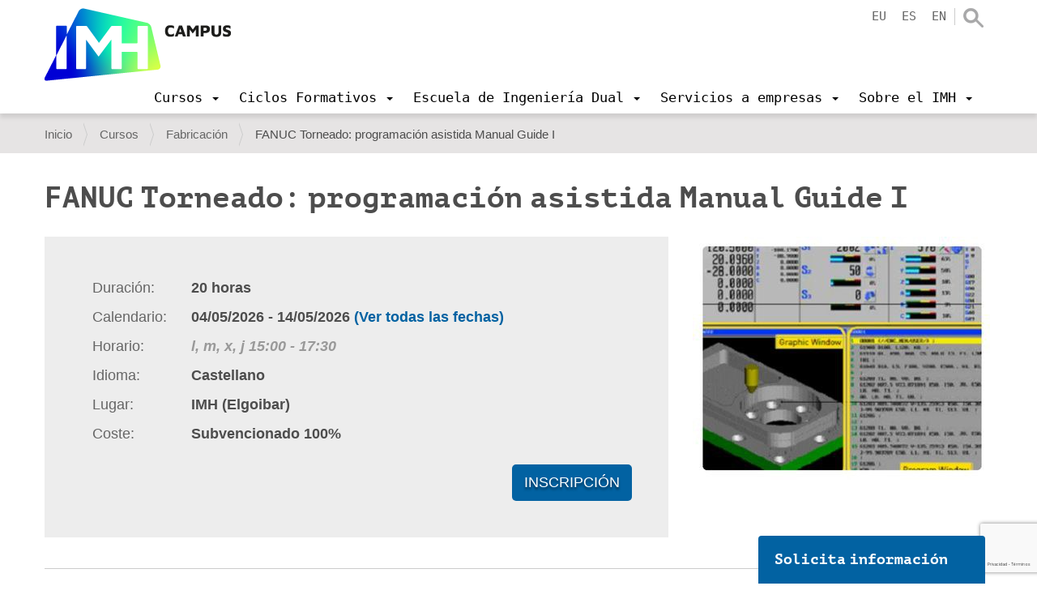

--- FILE ---
content_type: text/html;charset=utf-8
request_url: https://www.imh.eus/es/cursos/fabricacion/fanuc-torneado-programacion-conversacional-manual-guide-i?set_language=es
body_size: 13568
content:
<!DOCTYPE html>
<html xmlns="http://www.w3.org/1999/xhtml" lang="es" xml:lang="es">

<head><meta http-equiv="Content-Type" content="text/html; charset=UTF-8" />
  <script src="https://consent.cookiefirst.com/sites/imh.eus-a65f80dc-bb72-4b65-b5aa-adf2a1a3447d/consent.js"></script>

  <!-- Google Tag Manager -->
  <script>(function (w, d, s, l, i) {
      w[l] = w[l] || []; w[l].push({
        'gtm.start':
          new Date().getTime(), event: 'gtm.js'
      }); var f = d.getElementsByTagName(s)[0],
        j = d.createElement(s), dl = l != 'dataLayer' ? '&l=' + l : ''; j.async = true; j.src =
          'https://www.googletagmanager.com/gtm.js?id=' + i + dl; f.parentNode.insertBefore(j, f);
    })(window, document, 'script', 'dataLayer', 'GTM-KDKNGPK');</script>
  <!-- End Google Tag Manager -->

  <!-- Google Tag Manager (noscript) -->
  <noscript><iframe src="https://www.googletagmanager.com/ns.html?id=GTM-KDKNGPK" height="0" width="0" style="display:none;visibility:hidden"></iframe></noscript>
  <!-- End Google Tag Manager (noscript) -->
  <title>Curso de FANUC Torneado: programación asistida Manual Guide I — IMH</title>
  <link rel="shortcut icon" href="/++theme++imh-theme/favicons/imh-favicon.png" />
  <link rel="apple-touch-icon" sizes="180x180" href="/++theme++imh-theme/favicons/imh-apple-touch-icon.png" />
  <link rel="icon" type="image/png" sizes="32x32" href="/++theme++imh-theme/favicons/imh-favicon-32x32.png" />
  <link rel="icon" type="image/png" sizes="16x16" href="/++theme++imh-theme/favicons/imh-favicon-16x16.png" />
  <link rel="manifest" href="/++theme++imh-theme/favicons/imh-site.webmanifest" />
  <link rel="mask-icon" href="/++theme++imh-theme/favicons/imh-safari-pinned-tab.svg" color="#0000d4" />
  <meta name="msapplication-TileColor" content="#0000d4" />
  <meta name="theme-color" content="#ffffff" />
<meta name="DC.date.modified" content="2026-01-24T06:01:03+01:00" /><meta name="DC.format" content="text/plain" /><meta name="DC.type" content="Curso" /><meta name="DC.date.created" content="2019-05-13T23:03:05+01:00" /><meta name="DC.language" content="es" /><meta content="summary" name="twitter:card" /><meta content="IMH" property="og:site_name" /><meta content="FANUC Torneado: programación asistida Manual Guide I" property="og:title" /><meta content="website" property="og:type" /><meta content="" property="og:description" /><meta content="https://www.imh.eus/es/cursos/fabricacion/fanuc-torneado-programacion-conversacional-manual-guide-i" property="og:url" /><meta content="https://www.imh.eus/@@site-logo/IMH_Logoa_Campus_01_berdea_social.jpg" property="og:image" /><meta content="image/png" property="og:image:type" /><meta name="viewport" content="width=device-width, initial-scale=1.0" /><meta name="robots" content="all" /><meta name="generator" content="Plone - http://plone.com" /><link rel="alternate" hreflang="es" href="https://www.imh.eus/es/cursos/fabricacion/fanuc-torneado-programacion-conversacional-manual-guide-i" /><link rel="alternate" hreflang="eu" href="https://www.imh.eus/eu/ikastaroak/fabrikazioa/fanuc-tornua-programazioa-konbertsazionala-manul-guide-i" /><link rel="preload" href="/++theme++imh-theme/fonts/Cloud-Light.woff" as="font" type="font/woff" crossorigin="" /><link rel="preload" href="/++theme++imh-theme/fonts/Cloud-Bold.woff" as="font" type="font/woff" crossorigin="" /><link rel="canonical" href="https://www.imh.eus/es/cursos/fabricacion/fanuc-torneado-programacion-conversacional-manual-guide-i" /><link rel="search" href="https://www.imh.eus/es/@@search" title="Buscar en este sitio" /><link rel="stylesheet" type="text/css" href="https://www.imh.eus/++plone++production/++unique++2019-04-05T16:07:15.237861/default.css" data-bundle="production" /><link rel="stylesheet" type="text/css" href="https://www.imh.eus/++resource++pp.client.plone/styles.css?version=2019-11-26%2000%3A00%3A00.000001" data-bundle="pp.client.plone" /><link rel="stylesheet" type="text/css" href="https://www.imh.eus//++theme++imh-theme/less/theme-compiled.css?v=16" data-bundle="diazo" /><script type="text/javascript">PORTAL_URL = 'https://www.imh.eus';</script><script type="text/javascript" src="https://www.imh.eus/++plone++production/++unique++2019-04-05T16:07:15.237861/default.js" data-bundle="production"></script><script type="text/javascript" src="https://www.imh.eus/++resource++pp.client.plone/local.js?version=2019-11-26%2000%3A00%3A00.000001" data-bundle="pp.client.plone"></script><script rel="preload" as="script" type="text/javascript" src="/++theme++imh-theme/js/customimh.js"></script><script type="text/javascript" rel="preload" as="script" async="" src="https://www.imh.eus/es/notinlinecookiecuttr.js"></script></head>

<body id="visual-portal-wrapper" class="frontend icons-off portaltype-course section-cursos site-es subsection-fabricacion subsection-fabricacion-fanuc-torneado-programacion-conversacional-manual-guide-i template-view thumbs-on userrole-anonymous viewpermission-view" dir="ltr" data-i18ncatalogurl="https://www.imh.eus/plonejsi18n" data-view-url="https://www.imh.eus/es/cursos/fabricacion/fanuc-torneado-programacion-conversacional-manual-guide-i" data-pat-livesearch="{&quot;minimumInputLength&quot;:3}" data-pat-plone-modal="{&quot;actionOptions&quot;: {&quot;displayInModal&quot;: false}}" data-portal-url="https://www.imh.eus" data-pat-pickadate="{&quot;date&quot;: {&quot;selectYears&quot;: 200}, &quot;time&quot;: {&quot;interval&quot;: 5 } }" data-base-url="https://www.imh.eus/es/cursos/fabricacion/fanuc-torneado-programacion-conversacional-manual-guide-i"><section id="portal-toolbar"></section><div class="outer-wrapper">
    <header id="content-header" role="banner" class="navbar-fixed-top">
      <div class="container">
        
        <div id="portal-header">
    
  
    <a id="portal-logo" title="IMH Campus" href="https://www.imh.eus/es">
      <img src="/++theme++imh-theme/img/logo_campus.png" alt="IMH" class="biglogo" title="IMH" />
    </a>
  
  
  


<ul id="portal-languageselector" class="hidden-xs">
  
    <li class="language-eu">
      <a href="https://www.imh.eus/@@multilingual-selector/07438c430bce4a6bb5f4d1e544373f3c/eu?set_language=eu" title="Euskara">eu</a>
    </li>
  
    <li class="currentLanguage language-es">
      <a href="https://www.imh.eus/@@multilingual-selector/07438c430bce4a6bb5f4d1e544373f3c/es?set_language=es" title="Español">es</a>
    </li>
  
    <li class="language-en">
      <a href="https://www.imh.eus/@@multilingual-selector/07438c430bce4a6bb5f4d1e544373f3c/en?set_language=en" title="English">en</a>
    </li>
  
</ul>

<div id="portal-searchbox" class="hidden-xs">
  <a class="search-link" href="https://www.imh.eus/es/@@search"></a>
</div>

<div id="extra-logos">
  
  
</div>





</div>

      
        
        <div id="mainnavigation-wrapper">
          <div id="mainnavigation">

  <p class="hiddenStructure">Navegación</p>
  <nav class="plone-navbar" id="portal-globalnav-wrapper">
    <div class="container">
      <div class="plone-navbar-header">
        <button type="button" class="plone-navbar-toggle" data-toggle="collapse" data-target="#portal-globalnav-collapse">
          <span class="sr-only">Toggle navigation</span>
          <span class="icon-bar"></span>
          <span class="icon-bar"></span>
          <span class="icon-bar"></span>
        </button>
      </div>

      <div class="plone-collapse plone-navbar-collapse" id="portal-globalnav-collapse">
        <div class="visible-xs">
          <ul id="portal-languageselector-mobile" class="row">
              
              <li class="language-eu col-xs-3">
                  <a href="https://www.imh.eus/@@multilingual-selector/07438c430bce4a6bb5f4d1e544373f3c/eu?set_language=eu" title="Euskara">
                      Euskara
                  </a>
              </li>
              
              <li class="currentLanguage language-es col-xs-3">
                  <a href="https://www.imh.eus/@@multilingual-selector/07438c430bce4a6bb5f4d1e544373f3c/es?set_language=es" title="Español">
                      Español
                  </a>
              </li>
              
              <li class="language-en col-xs-3">
                  <a href="https://www.imh.eus/@@multilingual-selector/07438c430bce4a6bb5f4d1e544373f3c/en?set_language=en" title="English">
                      English
                  </a>
              </li>
              
          </ul>
          <div id="portal-searchbox-mobile" class="row">

              <form id="searchGadget_form" action="https://www.imh.eus/es/@@search" role="search" class="col-xs-12" data-pat-livesearch="ajaxUrl:https://www.imh.eus/es/@@ajax-search">

                  <div class="LSBox">
                  <label class="hiddenStructure" for="searchGadget">Buscar</label>

                  <input name="SearchableText" type="text" size="18" id="searchGadget" title="Buscar en el Sitio" placeholder="Buscar en el Sitio" class="searchField" />

                  <input class="searchButton" type="submit" value="Buscar" />

                  </div>
              </form>

          </div>
        </div>
        <a id="portal-logo" title="IMH Campus" class="hidden-xs smalllogo" style="display:none" href="https://www.imh.eus/es">
           <img src="/++theme++imh-theme/img/logo_mobile.png" alt="" />
        </a>
        <ul class="plone-nav plone-navbar-nav" id="portal-globalnav">
            <li class="dropdown">
                <a class="dropdown-toggle" data-toggle="dropdown" data-target="#" role="menu" href="#">
                       <span>Cursos</span>
                       <span class="caret"></span>
                </a>
                <div class="dropdown-menu"><h2><a data-val="a50a7874a34d455cb0c19b88e725414b" href="https://www.imh.eus/es/cursos" data-linktype="internal">Cursos</a></h2>
<p><img src="https://www.imh.eus/eu/irudiak/ikastaroak/ikastaroak_menua.jpg" data-linktype="image" title="Ikastaroetako menua" alt="Ikastaroetako menua" data-val="15da565c0ea1419e84125be5df38ab69" class="imgmenu" /></p>
<ul>
<li style="list-style-type: none;">
<ul>
<li><a data-val="a50a7874a34d455cb0c19b88e725414b" href="https://www.imh.eus/es/cursos" data-linktype="internal">Buscador de cursos</a></li>
<li><a data-val="45f88529543d4a83be33e182c175f9e7" href="https://www.imh.eus/es/cursos/cursos-lanbide-para-desempleados" data-linktype="internal">Cursos para personas en desempleo</a></li>
<li><a data-val="10ebfef170c74c3eb0950541ca76d5ec" href="https://www.imh.eus/es/cursos/cursos-a-medida" data-linktype="internal">Cursos a medida</a></li>
</ul>
</li>
<li style="list-style-type: none;"></li>
</ul></div>

                <!-- <ul
                    class="dropdown-menu"
                    role="menu" tal:define="section_headers section_link/columns">

                    <li tal:repeat="section_header section_headers">
                        <span class="goiburua" tal:content="section_header/title"></span>

                        <ul tal:define="links section_header/links">
                          <li tal:repeat="link links">
                            <a tal:content="link/title" tal:attributes="href link/url"></a>
                          </li>
                        </ul>

                    </li>

                </ul> -->

            </li>
            <li class="dropdown">
                <a class="dropdown-toggle" data-toggle="dropdown" data-target="#" role="menu" href="#">
                       <span>Ciclos Formativos</span>
                       <span class="caret"></span>
                </a>
                <div class="dropdown-menu"><h2><a data-val="da86c37e3e214515b408bffe67eb03dc" href="https://www.imh.eus/es/ciclos-formativos" data-linktype="internal">Ciclos Formativos</a></h2>
<ul>
<li><a data-val="6ee4363807ba4c60a4a6d083c35d1b2b" href="https://www.imh.eus/es/ciclos-formativos/grado-superior" data-linktype="internal"><span class="goiburua">Grado superior</span></a>
<ul>
<li><a data-val="aa34a59dde6940cc93d2098bcce2654f" href="https://www.imh.eus/es/ciclos-formativos/grado-superior/diseno-en-fabricacion-mecanica" data-linktype="internal">Diseño de Fabricación Mecánica</a></li>
<li><a data-val="2308c4293b2447eea9c63a0ec532a1a7" href="https://www.imh.eus/es/ciclos-formativos/grado-superior/programacion-produccion-fabricacion-mecanica" data-linktype="internal">Programación de la Producción en Fabricación Mecánica</a></li>
<li><a data-val="a5cc65de4e534c46b2a7941c1e76b84d" href="https://www.imh.eus/es/ciclos-formativos/grado-superior/mecatronica-industrial" data-linktype="internal">Mecatrónica Industrial</a></li>
</ul>
<a data-val="4921b50996684fac9fa9f9e12a7ad97f" href="https://www.imh.eus/es/ciclos-formativos/grado-medio" data-linktype="internal"><span class="goiburua">Grado medio</span></a><br />
<ul>
<li><a data-val="b1fb9d6a5e3945e7be0883cbbe82f8b5" href="https://www.imh.eus/es/ciclos-formativos/grado-medio/mecanizado" data-linktype="internal">Mecanizado</a></li>
<li><a data-val="571e16374c254d43ba93f9c0f7d98b7b" href="https://www.imh.eus/es/ciclos-formativos/grado-medio/mantenimiento-electromecanico" data-linktype="internal">Mantenimiento Electromecánico</a></li>
</ul>
</li>
<li><span class="goiburua">Especialización de FP</span>
<ul>
<li><a data-val="4c3a6531665b45ee85d07395011b3512" href="https://www.imh.eus/es/ciclos-formativos/curso-especializacion-de-formacion-profesional/fabricacion-aditiva" data-linktype="internal">Fabricación Aditiva</a></li>
<li><a data-val="80a76c1542d14843b5b7f5bdaa52b6a7" href="https://www.imh.eus/es/ciclos-formativos/curso-especializacion-de-formacion-profesional/robotica-colaborativa" data-linktype="internal">Robótica Colaborativa (NUEVO)</a></li>
<li><a data-val="a656117d290b49b19943eaa4475cbede" href="https://www.imh.eus/es/ciclos-formativos/programas-especializacion" data-linktype="internal">Programas de especialización</a></li>
</ul>
<a><span class="goiburua">Relación con la empresa</span></a>
<ul>
<li><a data-val="288cc101adfc457baedb9e7a1dc3cda8" href="https://www.imh.eus/es/ciclos-formativos/formacion-profesional-dual" data-linktype="internal">Formación Dual</a></li>
<li><a data-val="ce5add85d17b41549e436162841dcdfa" href="https://www.imh.eus/es/ciclos-formativos/erasmus-practicas-extranjero" data-linktype="internal">Prácticas en el extranjero</a></li>
<li><a data-val="9f177a4d5ef543178d7689e2765884f7" href="https://www.imh.eus/es/ciclos-formativos/imhkide-bolsa-trabajo" data-linktype="internal">IMHKIDE/Bolsa de trabajo</a></li>
</ul>
<a data-val="48aa66ae6a86416f878507d01fc22119" href="https://www.imh.eus/es/ciclos-formativos/metodologia-innovadora" data-linktype="internal"><span class="goiburua">Metodologías innovadoras</span></a></li>
<li><a><span class="goiburua">Información práctica</span></a>
<ul>
<li><a data-val="9271acafdf854c2dbc2e06614754ebf5" href="https://www.imh.eus/es/ciclos-formativos/sesiones-informativas" data-linktype="internal">Sesiones informativas</a></li>
<li><a data-val="94d500ac028741f180c8a89589dc45e6" href="https://www.imh.eus/es/ciclos-formativos/prematricula-matricula" data-linktype="internal">Prematrícula y matrícula</a></li>
<li><a data-val="59389d93527e4a1d9a5d72a6654e8d11" href="https://www.imh.eus/es/ciclos-formativos/premios-imh" data-linktype="internal">Premios IMH</a></li>
</ul>
<a data-val="690abf8236e64922901cc0d30db13dc6" href="https://www.imh.eus/es/imh/corporativa/instalaciones-equipamiento" data-linktype="internal"><span class="goiburua">Instalaciones y equipamiento avanzados</span></a></li>
</ul></div>

                <!-- <ul
                    class="dropdown-menu"
                    role="menu" tal:define="section_headers section_link/columns">

                    <li tal:repeat="section_header section_headers">
                        <span class="goiburua" tal:content="section_header/title"></span>

                        <ul tal:define="links section_header/links">
                          <li tal:repeat="link links">
                            <a tal:content="link/title" tal:attributes="href link/url"></a>
                          </li>
                        </ul>

                    </li>

                </ul> -->

            </li>
            <li class="dropdown">
                <a class="dropdown-toggle" data-toggle="dropdown" data-target="#" role="menu" href="#">
                       <span>Escuela de Ingeniería Dual</span>
                       <span class="caret"></span>
                </a>
                <div class="dropdown-menu"><h2><a data-val="78f75109e62e47babec28bb141162201" href="https://www.imh.eus/es/ingenieria-dual" data-linktype="internal">Escuela de Ingeniería Dual de Elgoibar</a></h2>
<ul>
<li><a data-val="327f52e30e004b3585860d8c7d3ad8e0" href="https://www.imh.eus/es/ingenieria-dual/grado-dual" data-linktype="internal"><span class="goiburua">Ingeniería en Innovación de Procesos y Productos</span></a>
<ul>
<li><a data-val="1948065d72a34275a30f897d4e47c3f2" href="https://www.imh.eus/es/ingenieria-dual/grado-dual/orientacion-sesiones-informativas-puertas-abiertas" data-linktype="internal">Orientación y sesiones informativas</a></li>
<li><a data-val="8d905986680744c6b41166e45ae58f52" href="https://www.imh.eus/es/ingenieria-dual/grado-dual/inscripcion-acceso" data-linktype="internal">Inscripción y acceso</a></li>
<li><a data-val="57acd3c35b7e4586b51410e902adade6" href="https://www.imh.eus/es/ingenieria-dual/grado-dual/matricula" data-linktype="internal">Matrícula, becas, convalidaciones</a></li>
<li><a href="https://info.imh.eus/ingenieria/#fp" data-linktype="external" data-val="https://info.imh.eus/ingenieria/#fp">2FP+3UNI</a></li>
<li><a data-val="666650cc1ad04592bfc17ab808cc7617" href="https://www.imh.eus/es/ingenieria-dual/grado-dual/movilidad-del-alumnado" data-linktype="internal">Estancias laborales en el extranjero</a></li>
</ul>
</li>
<li><span class="goiburua"><a data-val="15abccd33e404725936f84ad621613c5" href="https://www.imh.eus/es/ingenieria-dual/master-industria-4-0" data-linktype="internal">Máster Universitario Digital Manufacturing<br /></a></span>
<ul>
<li><a data-val="588944cdf6eb4f95858cd686d16b2330" href="https://www.imh.eus/es/ingenieria-dual/master-industria-4-0/sesiones-informativas-y-ferias" data-linktype="internal">Orientación y sesiones informativas</a></li>
<li><a data-val="159db791cc70431c92ba3297c450ca6c" href="https://www.imh.eus/es/ingenieria-dual/master-industria-4-0/inscripcion-matricula" data-linktype="internal">Inscripción, acceso, matrícula</a></li>
</ul>
<span class="goiburua"><a data-val="2494034db3634e0aa78b4cd72ed03d0b" href="https://www.imh.eus/es/ingenieria-dual/titulos-propios/fabricacion-aditiva" data-linktype="internal">Especialización Universitaria en Fabricación Aditiva</a></span><br />
<ul>
<li><a data-val="29cf18b218e947eb9a72a6850543819e" href="https://www.imh.eus/es/ingenieria-dual/titulos-propios/fabricacion-aditiva/inscripcion-sesiones-informativas-fa" data-linktype="internal">Sesiones informativas</a></li>
</ul>
</li>
<li><span class="goiburua"><a data-val="6929bc3ef9b4460d8caa50fc8f012582" href="https://www.imh.eus/es/ingenieria-dual/escuela-ingenieria-dual-elgoibar" data-linktype="internal"><span class="goiburua">Sobre la Escuela Universitaria</span></a></span>
<ul>
<li><a data-val="1652cad27557428a892b205ef8be1386" href="https://www.imh.eus/es/ingenieria-dual/caracteristicas-modelo-dual" data-linktype="internal">Modelo Dual (universidad/empresa)</a></li>
<li><a data-val="9ca77caf0f6342a988859861e7975527" href="https://www.imh.eus/es/ingenieria-dual/caracteristicas-modelo-dual/testimonios" data-linktype="internal">Testimonios</a></li>
<li><a data-val="cf86c8cab34f4c42891fd4728233bd5f" href="https://www.imh.eus/es/ingenieria-dual/datos-de-empleabilidad" data-linktype="internal">Datos de empleabilidad</a></li>
<li><a data-val="dab01fe37fda4b95a9e021b2617d9e8a" href="https://www.imh.eus/es/ingenieria-dual/caracteristicas-modelo-dual/empresas-colaboradoras" data-linktype="internal">Empresas colaboradoras</a></li>
<li><a data-val="1a825e5d080041928c0d0aeaf3e473c7" href="https://www.imh.eus/es/ingenieria-dual/grado-dual/relaciones-internacionales" data-linktype="internal">Relaciones internacionales</a></li>
<li><a data-val="b034dc2831d44f09aee046f566efd6ba" href="https://www.imh.eus/es/ingenieria-dual/principales-resultados-del-titulo" data-linktype="internal">Principales resultados del título</a></li>
<li><a data-val="da3b8fa9c4cd44c9aaaf4a36e3f79dc2" href="https://www.imh.eus/es/ingenieria-dual/satisfaccion-de-los-grupos-de-interes" data-linktype="internal">Satisfacción grupos de interés</a></li>
</ul>
</li>
</ul></div>

                <!-- <ul
                    class="dropdown-menu"
                    role="menu" tal:define="section_headers section_link/columns">

                    <li tal:repeat="section_header section_headers">
                        <span class="goiburua" tal:content="section_header/title"></span>

                        <ul tal:define="links section_header/links">
                          <li tal:repeat="link links">
                            <a tal:content="link/title" tal:attributes="href link/url"></a>
                          </li>
                        </ul>

                    </li>

                </ul> -->

            </li>
            <li class="dropdown">
                <a class="dropdown-toggle" data-toggle="dropdown" data-target="#" role="menu" href="#">
                       <span>Servicios a empresas</span>
                       <span class="caret"></span>
                </a>
                <div class="dropdown-menu"><h2><a data-val="2b2507ca37c74ed78fbc67beb1894edb" href="https://www.imh.eus/es/servicios-empresas" data-linktype="internal">Servicios a empresas</a></h2>
<ul>
<li>
<ul>
<li><a data-val="7a686d12618f4898b3cc2b3d0068b654" href="https://www.imh.eus/es/servicios-empresas/estancia-de-estudiantes-en-empresas" data-linktype="internal">Captación Talento: Estancia de estudiantes en empresas</a></li>
<li><a data-val="536e7709d32f449888fce5defb864e33" href="https://www.imh.eus/es/servicios-empresas/formacion-profesionales" data-linktype="internal">Formación para profesionales</a></li>
</ul>
</li>
<li>
<ul>
<li><a data-val="4976210db6eb458b9275cc1f33e7998c" href="https://www.imh.eus/es/servicios-empresas/innovacion-mejora-tecnologica" data-linktype="internal">Innovación y mejora tecnológica</a></li>
<li><a data-val="96ca27fde3684b6b981bba4dfd78546a" href="https://www.imh.eus/es/servicios-empresas/consultoria-desarrollo-personas" data-linktype="internal">Consultoría para el desarrollo de personas</a></li>
</ul>
</li>
<li>
<ul>
<li><a data-val="440a6c1c672a41cda02cfb53b9034613" href="https://www.imh.eus/es/imh/alquiler-espacios" data-linktype="internal">Alquiler de espacios</a></li>
<li><a data-val="1ecb2b75b9de449bad2e7d0a421789f0" href="https://www.imh.eus/es/servicios-empresas/innovacion-mejora-tecnologica/red-tkgune" data-linktype="internal">Red TKgune</a></li>
</ul>
</li>
</ul></div>

                <!-- <ul
                    class="dropdown-menu"
                    role="menu" tal:define="section_headers section_link/columns">

                    <li tal:repeat="section_header section_headers">
                        <span class="goiburua" tal:content="section_header/title"></span>

                        <ul tal:define="links section_header/links">
                          <li tal:repeat="link links">
                            <a tal:content="link/title" tal:attributes="href link/url"></a>
                          </li>
                        </ul>

                    </li>

                </ul> -->

            </li>
            <li class="dropdown">
                <a class="dropdown-toggle" data-toggle="dropdown" data-target="#" role="menu" href="#">
                       <span>Sobre el IMH</span>
                       <span class="caret"></span>
                </a>
                <div class="dropdown-menu"><h2><a data-val="c12708c983f742609c59d148cf206ef4" href="https://www.imh.eus/es/imh" data-linktype="internal">Sobre el IMH</a></h2>
<ul>
<li><a data-val="57652d695afa4ff788efaccdb215debe" href="https://www.imh.eus/es/imh/corporativa" data-linktype="internal"><span class="goiburua">Información corporativa</span></a><br />
<ul>
<li><a data-val="1f5ee258f55e452d927b485d2ce8215e" href="https://www.imh.eus/es/imh/corporativa/trabaja-en-imh-campus" data-linktype="internal">Trabaja en el IMH</a></li>
<li><a data-val="690abf8236e64922901cc0d30db13dc6" href="https://www.imh.eus/es/imh/corporativa/instalaciones-equipamiento" data-linktype="internal">Instalaciones y equipamiento</a></li>
<li><a data-val="56c34fe927e74ad7a68ae757eda350ec" href="https://www.imh.eus/es/imh/corporativa/politica-integrada-gestion" data-linktype="internal">Política del sistema integrado</a></li>
<li><a data-val="c71531fabaf04fb4911e0f8af50159ba" href="https://www.imh.eus/es/imh/corporativa/perfil-contratante" data-linktype="internal">Perfil del contratante</a></li>
<li><a data-val="3d70db1c528f400aaa91fc55a86925c4" href="https://www.imh.eus/es/imh/corporativa/compromiso-social" data-linktype="internal">Compromiso social / Valores</a></li>
</ul>
</li>
<li><a data-val="e1fa1e44366342dcb8e0cb77d0e16c4e" href="https://www.imh.eus/es/imh/proyectos" data-linktype="internal"><span class="goiburua">Proyectos</span></a><br />
<ul>
<li><a data-val="e1fa1e44366342dcb8e0cb77d0e16c4e" href="https://www.imh.eus/es/imh/proyectos" data-linktype="internal">Europa</a></li>
<li><a data-val="f957ca859ff54e14a66d2cd66c3e2b3d" href="https://www.imh.eus/es/imh/proyectos/proyectos-transferencia-internacional" data-linktype="internal">Internacional</a></li>
<li><a data-val="e1fa1e44366342dcb8e0cb77d0e16c4e" href="https://www.imh.eus/es/imh/proyectos" data-linktype="internal">Líneas Estratégicas</a></li>
</ul>
<a data-val="440a6c1c672a41cda02cfb53b9034613" href="https://www.imh.eus/es/imh/alquiler-espacios" data-linktype="internal"><span class="goiburua">Alquiler de espacios</span></a><br /><a data-val="a6d5bdee6a254f9a8f9f0c326820b818" href="https://www.imh.eus/es/imh/agencia-empleo-bolsa-trabajo" data-linktype="internal"><span class="goiburua">Agencia de Empleo / Bolsa de Trabajo</span></a></li>
<li><a data-val="616484559b4b4725852b5f8e80d42694" href="https://www.imh.eus/es/imh/comunicacion" data-linktype="internal"><span class="goiburua">Comunicación</span></a><br />
<ul>
<li><a data-val="e44158735be040378c93c50e573d2ff0" href="https://www.imh.eus/es/imh/comunicacion/jornadas" data-linktype="internal">Jornadas</a></li>
<li><a data-val="ff698884df3a4ad9b11a956c51a6d56c" href="https://www.imh.eus/es/noticias" data-linktype="internal">Noticias</a></li>
</ul>
<a data-val="4e0be6bab45a4fe79b24dcad334db51c" href="https://www.imh.eus/es/imh/contacto" data-linktype="internal"><span class="goiburua">Contacto</span></a><br />
<ul>
<li><a data-val="eccbdf5c00d243a3b536be7ea4691bce" href="https://www.imh.eus/es/imh/contacto/visita-imh-museo-maquina-herramienta" data-linktype="internal">Pide tu visita</a></li>
</ul>
</li>
</ul>
<p> </p></div>

                <!-- <ul
                    class="dropdown-menu"
                    role="menu" tal:define="section_headers section_link/columns">

                    <li tal:repeat="section_header section_headers">
                        <span class="goiburua" tal:content="section_header/title"></span>

                        <ul tal:define="links section_header/links">
                          <li tal:repeat="link links">
                            <a tal:content="link/title" tal:attributes="href link/url"></a>
                          </li>
                        </ul>

                    </li>

                </ul> -->

            </li>
        </ul>
      </div>
    </div>
  </nav>


</div>
        </div>
      </div>
    </header>
    <div id="oharrak-container">
</div>
    <div id="above-content-wrapper">
      <section id="viewlet-above-content"><nav id="portal-breadcrumbs" class="plone-breadcrumb">
  <div class="container">
    <span id="breadcrumbs-you-are-here" class="hiddenStructure">Usted está aquí:</span>
    <ol aria-labelledby="breadcrumbs-you-are-here">
      <li id="breadcrumbs-home">
        <a href="https://www.imh.eus/es">Inicio</a>
      </li>
      <li id="breadcrumbs-1">
        
          <a href="https://www.imh.eus/es/cursos">Cursos</a>
          
        
      </li>
      <li id="breadcrumbs-2">
        
          <a href="https://www.imh.eus/es/cursos/fabricacion">Fabricación</a>
          
        
      </li>
      <li id="breadcrumbs-3">
        
          
          <span id="breadcrumbs-current">FANUC Torneado: programación asistida Manual Guide I</span>
        
      </li>
    </ol>
  </div>
</nav>
</section>
    </div>
    <div id="carousel-content"></div>
    <div class="container">
      <div class="row">
        <aside id="global_statusmessage">
        

        <div> </div>
      </aside>
      </div>
      <main id="main-container" class="row row-offcanvas row-offcanvas-right" role="main">
        

    

    <div class="col-xs-12 col-sm-12">
      <div class="row">
        <div class="col-xs-12 col-sm-12">
          <article id="content">
                
    <header>
      <h1 class="documentFirstHeading">FANUC Torneado: programación asistida Manual Guide I</h1>
      <div class="row">
        <div class="col-sm-8">
          <div class="actual_program">
            <dl>
              <dt><span>Duración</span></dt>
              <dd>
                20 <span>horas</span>
              </dd>
              
                <dt>Calendario</dt>
                <dd>
                  <div class="dates">
                    <span class="pat-moment" data-pat-moment="format:L;">2026-05-04</span>
                    - <span class="pat-moment" data-pat-moment="format:L;">2026-05-14</span>
                    <a class="more-dates" href="#above-more-dates">(Ver todas las fechas)</a>
                  </div>
                </dd>
              
              
                <dt>Horario</dt>
                <dd>
                  <div class="week-days">
                    <span class="days">l, m, x, j</span>
                    <span>15:00</span> - <span>17:30</span>
                  </div>
                </dd>
              
              
                <dt>Idioma</dt>
                <dd>Castellano</dd>
              
              
                <dt>Lugar</dt>
                <dd>IMH (Elgoibar)</dd>
              
              
                <dt>Coste</dt>
                <dd>
                  Subvencionado 100%
                  
                </dd>
              
            </dl>
            <div class="enroll">
              <a class="btn" href="https://www.imh.eus/es/enrollform?path=https://www.imh.eus/es/cursos/fabricacion/fanuc-torneado-programacion-conversacional-manual-guide-i&amp;id=20387">Inscripción</a>
              
            </div>
          </div>
        </div>
        <div class="col-sm-4">
          <div class="leadImage">

            <picture>
              <source media="(min-width: 480px)" data-srcset="https://www.imh.eus/es/cursos/fabricacion/fanuc-torneado-programacion-conversacional-manual-guide-i/@@images/a726635f-0614-4d90-9f2d-b290c2e36f91.jpeg"></source>
              <source media="(min-width: 320px)" data-srcset="https://www.imh.eus/es/cursos/fabricacion/fanuc-torneado-programacion-conversacional-manual-guide-i/@@images/d8a9f944-6787-4356-88db-1e71897382b6.jpeg"></source>
              <img class="lazyload" data-src="https://www.imh.eus/es/cursos/fabricacion/fanuc-torneado-programacion-conversacional-manual-guide-i/@@images/a726635f-0614-4d90-9f2d-b290c2e36f91.jpeg" />
            </picture>
            
          </div>
        </div>

      </div>
    </header>
    <hr />

    

      
        <div class="row">
          <div class="col-sm-8">
            <div id="course-pdf-download">
              <a href="https://www.imh.eus/es/cursos/fabricacion/fanuc-torneado-programacion-conversacional-manual-guide-i/@@asPDF">Descargar ficha resumen del curso (PDF)</a>
            </div>
            <div class="information-block">
              <h2 class="information-block-title">Dirigido a</h2>
              <div class="information-block-text"><ul>
<li class="western">Personal del área de producción, montaje y mantenimiento que quieran programar de forma rápida y sencilla programas pieza, utilizando el sofware MANUAL GUIDE i con menús autoexplicativos y de una forma gráfica , procesos de torneado, fresado y mecanizado combinado, o personal de las diferentes áreas que quieran ampliar conocimientos y competencias.</li>
</ul></div>
            </div>

            <div class="information-block">
              <h2 class="information-block-title">Objetivos</h2>
              <div class="information-block-text"><ul>
<li>Realizar la programación de piezas en lenguaje conversacional, seleccionando las pantallas y menus correspondientes.</li>
<li>Tomar contacto con los modos de operación del control</li>
<li>Comprobar mediante la simulación el programa realizado</li>
<li>Adquirir los conocimientos teóricos y prácticos suficientes, para obtener un reciclaje adecuado hacia el CNC.</li>
</ul>
<p><br /><br /><br /></p></div>
            </div>

            <div class="information-block">
              <h2 class="information-block-title">Contenidos</h2>
              <div class="information-block-text"><ul>
<li>Estructura del MANUAL GUIDEi</li>
<li>Interacción entre leguaje conversacional y formato ISO</li>
<li>Modos de operación:EDIT, JOG, MEM</li>
<li>Creación de programas mediante definición de ciclos automáticos de torneado, ranurado, roscado, taladrado, fresado con herramientas motorizadas ...</li>
<li>Gestión de herramientas y origenes pieza</li>
<li>Area gráfica: simulación de mecanizados, trayectoria de herramienta, definición de solidos ...</li>
<li>Conversión de programas conversacionales a formato ISO</li>
</ul></div>
            </div>

            <div class="information-block">
              <h2 class="information-block-title">Requisitos previos</h2>
              <div class="information-block-text"><ul>
<li>Conocimientos básicos en interpretación de planos de fabricación.</li>
<li>Conocimientos básicos en programación ISO para máquinas CNC.</li>
</ul></div>
            </div>
            <hr id="above-more-dates" />
            <div id="more-dates">
              <div class="rg-container">
                <div class="rg-header">
                  <div class="rg-hed">
                    <h2>Todas las fechas de impartición de este curso</h2>
                  </div>
                </div>
                <div class="rg-content">
                  <table class="rg-table table">
                    <thead>
                      <tr>
                        <th class="text rg-th">Calendario</th>
                        <th class="text rg-th">Horario</th>
                        <th class="text rg-th">Idioma</th>
                        <th class="text rg-th">Coste</th>
                        <th class="text rg-th">Lugar</th>
                        <th class="text rg-th"></th>
                      </tr>
                    </thead>
                    <tbody>
                      <tr>
                        <td data-title="Calendario">
                          <a href="https://www.imh.eus/es/cursos/fabricacion/fanuc-torneado-programacion-conversacional-manual-guide-i?id=20387">
                            <span class="pat-moment" data-pat-moment="format:L;">2026-05-04</span>
                            <span class="pat-moment" data-pat-moment="format:L;">2026-05-14</span>
                          </a>
                        </td>
                        <td data-title="Horario">
                          <span class="days">l, m, x, j</span>
                          <span>15:00</span> - <span>17:30</span>
                        </td>
                        <td data-title="Idioma">Castellano</td>
                        <td data-title="Coste">
                          Subvencionado 100%
                          
                        </td>
                        <td data-title="Lugar">IMH (Elgoibar)</td>
                        <td>
                          <div class="enroll">
                            <a href="https://www.imh.eus/es/enrollform?path=https://www.imh.eus/es/cursos/fabricacion/fanuc-torneado-programacion-conversacional-manual-guide-i&amp;id=20387" class="btn">Inscripción</a>
                          </div>
                        </td>


                      </tr>

                    </tbody>
                  </table>
                </div>

              </div>
            </div>
            <div class="program-information">
              <h2>Lanbide/trabajadores</h2>
              <div class="program-information-text">
                <p>Cursos financiados por Lanbide, el Departamento de Economía, Trabajo y Empleo del Gobierno Vasco y el FSE, dirigidos prioritariamente a trabajadores ocupados de la CAV.</p>
<div class="row"><img src="[data-uri]" data-linktype="image" title="lanbide.jpg" data-val="ac02b016bcc04ea9b855de3ad153c074" data-scale="mini" alt="" class="image-inline lazyload" data-src="https://www.imh.eus/es/cursos/destacados-portada/expediente/lanbide-1.jpg/@@images/58a90263-6de1-4c45-aa0e-2c47fecd4f01.jpeg" />      <img src="[data-uri]" data-linktype="image" title="Logotipo_del_Gobierno_Vasco_sin _leyenda5.jpg" data-val="aba5e74426804da69face9392e501681" data-scale="large" alt="" class="image-inline lazyload" data-src="https://www.imh.eus/es/cursos/destacados-portada/expediente/logotipo_del_gobierno_vasco_sin-_leyenda5.jpg/@@images/19a28301-1175-4497-85ad-b39c551ae040.jpeg" />       <img src="[data-uri]" data-linktype="image" title="ES-EU Europar Batasunak kofinantzatuta_POS 10mm.jpg" data-val="4bf48d55762b47b2ae76484a9abb05ea" data-scale="large" alt="" class="image-inline lazyload" data-src="https://www.imh.eus/es/cursos/destacados-portada/expediente/es-eu-europar-batasunak-kofinantzatuta_pos-10mm.jpg/@@images/92c638e8-662d-4842-83c2-92ee1f4a15c4.jpeg" /></div>
              </div>
            </div>
          </div>
          <div class="col-sm-4">
            <div id="contactform">
              <div class="course-contact-information">
                <h2>¿Dudas?</h2>
                <h3>Llámamos a este número</h3>
                <div class="course-contact-telephone">
                  <a href="tel:943748266">943 74 82 66</a>
                </div>
                <h3>O rellena este formulario:</h3>
                <script async="" defer="defer" src="https://www.google.com/recaptcha/api.js?hl=es"></script>

<form id="contactform2" action="https://www.imh.eus/es/cursos/fabricacion/fanuc-torneado-programacion-conversacional-manual-guide-i/contactformmacro?path=" method="post" enctype="multipart/form-data">
  <div id="html_element"></div>
  <input required="required" class="form-control" id="name" name="name" placeholder="Nombre" type="text" />
  <input required="required" class="form-control" id="surnames" name="surnames" placeholder="Apellidos" type="text" />
  <input required="required" class="form-control" id="nan" name="nan" placeholder="DNI/NIE" type="text" />
  <input required="required" class="form-control" id="telephone" name="telephone" placeholder="Teléfono" minlength="9" type="text" />
  <input required="required" class="form-control" id="email" name="email" placeholder="E-mail" type="email" />
  

  <textarea required="required" class="form-control" id="comment" name="comment" cols="10" rows="3">
    
  </textarea>

  <div class="checkbox">
    <label>
      <input type="checkbox" value="gdpr" name="gdpr" id="gdpr" required="" />
      
      
        <p>He leído y ACEPTO las
          <a href="/es/imh/corporativa/condiciones-legales/proteccion-datos" data-linktype="internal">condiciones de
            protección de datos de IMH</a>
        </p>
      
      
    </label>
  </div>

  <div id="enrollform-controls">
    <div class="g-recaptcha" data-sitekey="6LfB7joUAAAAACaI4vxlJrYXtO0fFquHFrYc7HtA" data-size="invisible" data-callback="submitMyForm"></div>
    <button name="contactform-button" class="btn btn btn-primary" type="submit">Enviar</button>
  </div>
  <script>
    var myForm = $("#contactform2");

    function submitMyForm() {
      myForm.trigger("submit", [true]);
    }

    $(function () {
      myForm.on("submit", function (e, skipRecaptcha) {
        if (skipRecaptcha) {
          return;
        }
        e.preventDefault();
        grecaptcha.execute();
      });
    });
  </script>
</form>
              </div>
            </div>
          </div>
        </div>

        <div id="related-courses" class="row">
          <div class="col-sm-12">
            <h2>Cursos relacionados</h2>
          </div>
          <div class="col-sm-4">
            <div class="related-course">
              <h3>
                <a href="https://www.imh.eus/es/cursos/fabricacion/fanuc-torneado-preparacion-y-mecanizado">FANUC Torneado: preparación y mecanizado</a>
              </h3>
              <div>
                Inicio: <span class="pat-moment" data-pat-moment="format:L;">2026-01-26</span>
              </div>
              <div class="more-info-plus">
                +
              </div>
            </div>
          </div>
          <div class="col-sm-4">
            <div class="related-course">
              <h3>
                <a href="https://www.imh.eus/es/cursos/fabricacion/heidenhain-530-ciclos-de-medicion-pieza-y-herramienta">HEIDENHAIN 530: ciclos de medición pieza y herramienta</a>
              </h3>
              <div>
                Inicio: <span class="pat-moment" data-pat-moment="format:L;">2026-01-26</span>
              </div>
              <div class="more-info-plus">
                +
              </div>
            </div>
          </div>
          <div class="col-sm-4">
            <div class="related-course">
              <h3>
                <a href="https://www.imh.eus/es/cursos/fabricacion/multi-cnc-programacion-basica-cnc-fresadora-fagor-fanuc">Multi CNC: programación básica CNC Fresadora (FAGOR/FANUC)</a>
              </h3>
              <div>
                Inicio: <span class="pat-moment" data-pat-moment="format:L;">2026-01-26</span>
              </div>
              <div class="more-info-plus">
                +
              </div>
            </div>
          </div>
        </div>
        <div class="row" id="all-courses">
          <div class="col-sm-12">
            <h3><a href="https://www.imh.eus/es/cursos/fabricacion">
                Fabricación.
                Todos los cursos &gt;&gt;
              </a></h3>
          </div>
        </div>
      
    
  
              </article>
        </div>
        <footer>
          <div class="col-sm-8 col-xs-12 col-sm-push-2">
            <div id="viewlet-below-content">


</div>
          </div>
        </footer>
      </div>
    </div>
  
        <div id="static-content-menu" class="col-lg-10 col-lg-offset-1"></div>
        <div id="column1-container"></div>
        <div id="column2-container"></div>
      </main>
      <!--/row-->
    </div>
    <!--/container-->
  </div><!--/outer-wrapper --><div id="contactform-footer">





  <h3 class="contactformviewlet-footer-title"><a href="#contactform">Solicita información</a></h3>

</div><footer id="portal-footer-wrapper" role="contentinfo">
    <div class="container" id="portal-footer">
        <ul class="footer-share-icons pull-right">
  <li>
    <a class="addthis_button_facebook at300b" href="https://www.facebook.com/ImhCampus" title="IMH Facebook">
      <img src="/++theme++imh-theme/img/i_facebook.png" alt="IMH Facebook" />
    </a>
  </li>
  <li>
    <a class="addthis_button_twitter at300b" href="https://twitter.com/ImhCampus" title="IMH Twitter">
      <img src="/++theme++imh-theme/img/i_twitter.png" alt="IMH Twitter" />
    </a>
  </li>
  <li>
    <a class="addthis_button_instagram at300b" title="IMH Instagram" href="https://www.instagram.com/imhcampus/">
      <img src="/++theme++imh-theme/img/i_instagram.png" alt="IMH Instagram" />
    </a>
  </li>
  <li>
    <a class="addthis_button_linkedin at300b" title="IMH Linkedin" href="https://www.linkedin.com/school/imhcampus">
      <img src="/++theme++imh-theme/img/i_linkedin.png" alt="IMH LinkedIn" />
    </a>
  </li>

  <li>
    <a class="addthis_button_youtube at300b" title="IMH Youtube" href="https://www.youtube.com/c/imhcampus">
      <img src="/++theme++imh-theme/img/i_youtube.png" alt="IMH YouTube" />
    </a>
  </li>
  <li>
    <a class="" title="IMH Tiktok" href="https://www.tiktok.com/@imhcampus">
      <img src="/++theme++imh-theme/img/i_tiktok.png" alt="IMH Tiktok" />
    </a>
  </li>
</ul>

<div class="row">
	<div class="col-xs-12">
		
<div class="portletWrapper" id="portletwrapper-706c6f6e652e666f6f746572706f72746c6574730a636f6e746578740a2f506c6f6e652f65730a666f6f7465722d656e2d657370616e6f6c" data-portlethash="706c6f6e652e666f6f746572706f72746c6574730a636f6e746578740a2f506c6f6e652f65730a666f6f7465722d656e2d657370616e6f6c"><div class="portletStaticText portlet-static-footer-en-espanol"><h3>IMH Campus</h3>
<p><a data-val="7c64e1630e7b43ac868b49e1e9076c18" href="https://www.imh.eus/eu/imh/kontaktua" data-linktype="internal" class="location">Cómo llegar</a> <br />Azkue auzoa 1 · Aptdo. 48 · E-20870 Elgoibar · Gipuzkoa<br />Tlf.: <a href="tel:+34943744132" data-linktype="external" data-val="tel:+34943744132">+34 943 74 41 32</a> · <a href="mailto:imh@imh.eus?subject=IMH webgunetik mezua" data-linktype="email" data-val="imh@imh.eus" data-subject="IMH webgunetik mezua">imh@imh.eus</a> · GPS: <a href="https://goo.gl/maps/dgWzEHtWrRJ2" data-linktype="external" data-val="https://goo.gl/maps/dgWzEHtWrRJ2">43.211483, -2.410533</a></p>
<ul>
<li style="text-align: left;"><a data-val="197646db921e43c5a5d4691013d8743b" href="https://www.imh.eus/es/imh/corporativa/transparencia" data-linktype="internal">Transparencia</a></li>
<li style="text-align: left;"><a data-val="dd6a9688107d4f0ea7fade74c0cc4e98" href="https://www.imh.eus/es/imh/corporativa/condiciones-legales" data-linktype="internal">Términos legales</a></li>
<li style="text-align: left;"><a data-val="https://www.imh.eus/es/sugerencias-reclamaciones" href="https://www.imh.eus/es/sugerencias-reclamaciones" data-linktype="external">Sugerencias / Quejas</a></li>
<li style="text-align: left;"><a href="#" data-linktype="external" data-val="#">Resultados</a></li>
<li style="text-align: left;"><a href="https://legalcompliance.com.es/?id=c5a8477acd" data-linktype="external" data-val="https://legalcompliance.com.es/?id=c5a8477acd">Canal de denuncias</a></li>
</ul></div>


</div>

<div class="portletWrapper" id="portletwrapper-706c6f6e652e666f6f746572706f72746c6574730a636f6e746578740a2f506c6f6e650a616374696f6e73" data-portlethash="706c6f6e652e666f6f746572706f72746c6574730a636f6e746578740a2f506c6f6e650a616374696f6e73">

<aside class="portlet portletActions">

  
  <div class="portletContent">
    <ul class="actions-site_actions">
      
        <li class="portletItem">
          <a href="https://www.imh.eus/es/sitemap">

            <span>Mapa del Sitio</span>

            

          </a>
        </li>
      
        <li class="portletItem">
          <a href="https://www.imh.eus/es/accessibility-info">

            <span>Accesibilidad</span>

            

          </a>
        </li>
      
        <li class="portletItem">
          <a href="https://www.imh.eus/es/contactform">

            <span>Contacto</span>

            

          </a>
        </li>
      
    </ul>
  </div>
</aside>

</div>


	</div>
</div>




      </div>
  </footer><div class="visible-xs">
    <div id="mobile-share-wrapper" style="display:none;">
      <div class="container">
        <div class="row"></div>
      </div>
    </div>
  </div></body>

</html>

--- FILE ---
content_type: text/html; charset=utf-8
request_url: https://www.google.com/recaptcha/api2/anchor?ar=1&k=6LfB7joUAAAAACaI4vxlJrYXtO0fFquHFrYc7HtA&co=aHR0cHM6Ly93d3cuaW1oLmV1czo0NDM.&hl=es&v=PoyoqOPhxBO7pBk68S4YbpHZ&size=invisible&anchor-ms=20000&execute-ms=30000&cb=yyj1t990gmst
body_size: 49259
content:
<!DOCTYPE HTML><html dir="ltr" lang="es"><head><meta http-equiv="Content-Type" content="text/html; charset=UTF-8">
<meta http-equiv="X-UA-Compatible" content="IE=edge">
<title>reCAPTCHA</title>
<style type="text/css">
/* cyrillic-ext */
@font-face {
  font-family: 'Roboto';
  font-style: normal;
  font-weight: 400;
  font-stretch: 100%;
  src: url(//fonts.gstatic.com/s/roboto/v48/KFO7CnqEu92Fr1ME7kSn66aGLdTylUAMa3GUBHMdazTgWw.woff2) format('woff2');
  unicode-range: U+0460-052F, U+1C80-1C8A, U+20B4, U+2DE0-2DFF, U+A640-A69F, U+FE2E-FE2F;
}
/* cyrillic */
@font-face {
  font-family: 'Roboto';
  font-style: normal;
  font-weight: 400;
  font-stretch: 100%;
  src: url(//fonts.gstatic.com/s/roboto/v48/KFO7CnqEu92Fr1ME7kSn66aGLdTylUAMa3iUBHMdazTgWw.woff2) format('woff2');
  unicode-range: U+0301, U+0400-045F, U+0490-0491, U+04B0-04B1, U+2116;
}
/* greek-ext */
@font-face {
  font-family: 'Roboto';
  font-style: normal;
  font-weight: 400;
  font-stretch: 100%;
  src: url(//fonts.gstatic.com/s/roboto/v48/KFO7CnqEu92Fr1ME7kSn66aGLdTylUAMa3CUBHMdazTgWw.woff2) format('woff2');
  unicode-range: U+1F00-1FFF;
}
/* greek */
@font-face {
  font-family: 'Roboto';
  font-style: normal;
  font-weight: 400;
  font-stretch: 100%;
  src: url(//fonts.gstatic.com/s/roboto/v48/KFO7CnqEu92Fr1ME7kSn66aGLdTylUAMa3-UBHMdazTgWw.woff2) format('woff2');
  unicode-range: U+0370-0377, U+037A-037F, U+0384-038A, U+038C, U+038E-03A1, U+03A3-03FF;
}
/* math */
@font-face {
  font-family: 'Roboto';
  font-style: normal;
  font-weight: 400;
  font-stretch: 100%;
  src: url(//fonts.gstatic.com/s/roboto/v48/KFO7CnqEu92Fr1ME7kSn66aGLdTylUAMawCUBHMdazTgWw.woff2) format('woff2');
  unicode-range: U+0302-0303, U+0305, U+0307-0308, U+0310, U+0312, U+0315, U+031A, U+0326-0327, U+032C, U+032F-0330, U+0332-0333, U+0338, U+033A, U+0346, U+034D, U+0391-03A1, U+03A3-03A9, U+03B1-03C9, U+03D1, U+03D5-03D6, U+03F0-03F1, U+03F4-03F5, U+2016-2017, U+2034-2038, U+203C, U+2040, U+2043, U+2047, U+2050, U+2057, U+205F, U+2070-2071, U+2074-208E, U+2090-209C, U+20D0-20DC, U+20E1, U+20E5-20EF, U+2100-2112, U+2114-2115, U+2117-2121, U+2123-214F, U+2190, U+2192, U+2194-21AE, U+21B0-21E5, U+21F1-21F2, U+21F4-2211, U+2213-2214, U+2216-22FF, U+2308-230B, U+2310, U+2319, U+231C-2321, U+2336-237A, U+237C, U+2395, U+239B-23B7, U+23D0, U+23DC-23E1, U+2474-2475, U+25AF, U+25B3, U+25B7, U+25BD, U+25C1, U+25CA, U+25CC, U+25FB, U+266D-266F, U+27C0-27FF, U+2900-2AFF, U+2B0E-2B11, U+2B30-2B4C, U+2BFE, U+3030, U+FF5B, U+FF5D, U+1D400-1D7FF, U+1EE00-1EEFF;
}
/* symbols */
@font-face {
  font-family: 'Roboto';
  font-style: normal;
  font-weight: 400;
  font-stretch: 100%;
  src: url(//fonts.gstatic.com/s/roboto/v48/KFO7CnqEu92Fr1ME7kSn66aGLdTylUAMaxKUBHMdazTgWw.woff2) format('woff2');
  unicode-range: U+0001-000C, U+000E-001F, U+007F-009F, U+20DD-20E0, U+20E2-20E4, U+2150-218F, U+2190, U+2192, U+2194-2199, U+21AF, U+21E6-21F0, U+21F3, U+2218-2219, U+2299, U+22C4-22C6, U+2300-243F, U+2440-244A, U+2460-24FF, U+25A0-27BF, U+2800-28FF, U+2921-2922, U+2981, U+29BF, U+29EB, U+2B00-2BFF, U+4DC0-4DFF, U+FFF9-FFFB, U+10140-1018E, U+10190-1019C, U+101A0, U+101D0-101FD, U+102E0-102FB, U+10E60-10E7E, U+1D2C0-1D2D3, U+1D2E0-1D37F, U+1F000-1F0FF, U+1F100-1F1AD, U+1F1E6-1F1FF, U+1F30D-1F30F, U+1F315, U+1F31C, U+1F31E, U+1F320-1F32C, U+1F336, U+1F378, U+1F37D, U+1F382, U+1F393-1F39F, U+1F3A7-1F3A8, U+1F3AC-1F3AF, U+1F3C2, U+1F3C4-1F3C6, U+1F3CA-1F3CE, U+1F3D4-1F3E0, U+1F3ED, U+1F3F1-1F3F3, U+1F3F5-1F3F7, U+1F408, U+1F415, U+1F41F, U+1F426, U+1F43F, U+1F441-1F442, U+1F444, U+1F446-1F449, U+1F44C-1F44E, U+1F453, U+1F46A, U+1F47D, U+1F4A3, U+1F4B0, U+1F4B3, U+1F4B9, U+1F4BB, U+1F4BF, U+1F4C8-1F4CB, U+1F4D6, U+1F4DA, U+1F4DF, U+1F4E3-1F4E6, U+1F4EA-1F4ED, U+1F4F7, U+1F4F9-1F4FB, U+1F4FD-1F4FE, U+1F503, U+1F507-1F50B, U+1F50D, U+1F512-1F513, U+1F53E-1F54A, U+1F54F-1F5FA, U+1F610, U+1F650-1F67F, U+1F687, U+1F68D, U+1F691, U+1F694, U+1F698, U+1F6AD, U+1F6B2, U+1F6B9-1F6BA, U+1F6BC, U+1F6C6-1F6CF, U+1F6D3-1F6D7, U+1F6E0-1F6EA, U+1F6F0-1F6F3, U+1F6F7-1F6FC, U+1F700-1F7FF, U+1F800-1F80B, U+1F810-1F847, U+1F850-1F859, U+1F860-1F887, U+1F890-1F8AD, U+1F8B0-1F8BB, U+1F8C0-1F8C1, U+1F900-1F90B, U+1F93B, U+1F946, U+1F984, U+1F996, U+1F9E9, U+1FA00-1FA6F, U+1FA70-1FA7C, U+1FA80-1FA89, U+1FA8F-1FAC6, U+1FACE-1FADC, U+1FADF-1FAE9, U+1FAF0-1FAF8, U+1FB00-1FBFF;
}
/* vietnamese */
@font-face {
  font-family: 'Roboto';
  font-style: normal;
  font-weight: 400;
  font-stretch: 100%;
  src: url(//fonts.gstatic.com/s/roboto/v48/KFO7CnqEu92Fr1ME7kSn66aGLdTylUAMa3OUBHMdazTgWw.woff2) format('woff2');
  unicode-range: U+0102-0103, U+0110-0111, U+0128-0129, U+0168-0169, U+01A0-01A1, U+01AF-01B0, U+0300-0301, U+0303-0304, U+0308-0309, U+0323, U+0329, U+1EA0-1EF9, U+20AB;
}
/* latin-ext */
@font-face {
  font-family: 'Roboto';
  font-style: normal;
  font-weight: 400;
  font-stretch: 100%;
  src: url(//fonts.gstatic.com/s/roboto/v48/KFO7CnqEu92Fr1ME7kSn66aGLdTylUAMa3KUBHMdazTgWw.woff2) format('woff2');
  unicode-range: U+0100-02BA, U+02BD-02C5, U+02C7-02CC, U+02CE-02D7, U+02DD-02FF, U+0304, U+0308, U+0329, U+1D00-1DBF, U+1E00-1E9F, U+1EF2-1EFF, U+2020, U+20A0-20AB, U+20AD-20C0, U+2113, U+2C60-2C7F, U+A720-A7FF;
}
/* latin */
@font-face {
  font-family: 'Roboto';
  font-style: normal;
  font-weight: 400;
  font-stretch: 100%;
  src: url(//fonts.gstatic.com/s/roboto/v48/KFO7CnqEu92Fr1ME7kSn66aGLdTylUAMa3yUBHMdazQ.woff2) format('woff2');
  unicode-range: U+0000-00FF, U+0131, U+0152-0153, U+02BB-02BC, U+02C6, U+02DA, U+02DC, U+0304, U+0308, U+0329, U+2000-206F, U+20AC, U+2122, U+2191, U+2193, U+2212, U+2215, U+FEFF, U+FFFD;
}
/* cyrillic-ext */
@font-face {
  font-family: 'Roboto';
  font-style: normal;
  font-weight: 500;
  font-stretch: 100%;
  src: url(//fonts.gstatic.com/s/roboto/v48/KFO7CnqEu92Fr1ME7kSn66aGLdTylUAMa3GUBHMdazTgWw.woff2) format('woff2');
  unicode-range: U+0460-052F, U+1C80-1C8A, U+20B4, U+2DE0-2DFF, U+A640-A69F, U+FE2E-FE2F;
}
/* cyrillic */
@font-face {
  font-family: 'Roboto';
  font-style: normal;
  font-weight: 500;
  font-stretch: 100%;
  src: url(//fonts.gstatic.com/s/roboto/v48/KFO7CnqEu92Fr1ME7kSn66aGLdTylUAMa3iUBHMdazTgWw.woff2) format('woff2');
  unicode-range: U+0301, U+0400-045F, U+0490-0491, U+04B0-04B1, U+2116;
}
/* greek-ext */
@font-face {
  font-family: 'Roboto';
  font-style: normal;
  font-weight: 500;
  font-stretch: 100%;
  src: url(//fonts.gstatic.com/s/roboto/v48/KFO7CnqEu92Fr1ME7kSn66aGLdTylUAMa3CUBHMdazTgWw.woff2) format('woff2');
  unicode-range: U+1F00-1FFF;
}
/* greek */
@font-face {
  font-family: 'Roboto';
  font-style: normal;
  font-weight: 500;
  font-stretch: 100%;
  src: url(//fonts.gstatic.com/s/roboto/v48/KFO7CnqEu92Fr1ME7kSn66aGLdTylUAMa3-UBHMdazTgWw.woff2) format('woff2');
  unicode-range: U+0370-0377, U+037A-037F, U+0384-038A, U+038C, U+038E-03A1, U+03A3-03FF;
}
/* math */
@font-face {
  font-family: 'Roboto';
  font-style: normal;
  font-weight: 500;
  font-stretch: 100%;
  src: url(//fonts.gstatic.com/s/roboto/v48/KFO7CnqEu92Fr1ME7kSn66aGLdTylUAMawCUBHMdazTgWw.woff2) format('woff2');
  unicode-range: U+0302-0303, U+0305, U+0307-0308, U+0310, U+0312, U+0315, U+031A, U+0326-0327, U+032C, U+032F-0330, U+0332-0333, U+0338, U+033A, U+0346, U+034D, U+0391-03A1, U+03A3-03A9, U+03B1-03C9, U+03D1, U+03D5-03D6, U+03F0-03F1, U+03F4-03F5, U+2016-2017, U+2034-2038, U+203C, U+2040, U+2043, U+2047, U+2050, U+2057, U+205F, U+2070-2071, U+2074-208E, U+2090-209C, U+20D0-20DC, U+20E1, U+20E5-20EF, U+2100-2112, U+2114-2115, U+2117-2121, U+2123-214F, U+2190, U+2192, U+2194-21AE, U+21B0-21E5, U+21F1-21F2, U+21F4-2211, U+2213-2214, U+2216-22FF, U+2308-230B, U+2310, U+2319, U+231C-2321, U+2336-237A, U+237C, U+2395, U+239B-23B7, U+23D0, U+23DC-23E1, U+2474-2475, U+25AF, U+25B3, U+25B7, U+25BD, U+25C1, U+25CA, U+25CC, U+25FB, U+266D-266F, U+27C0-27FF, U+2900-2AFF, U+2B0E-2B11, U+2B30-2B4C, U+2BFE, U+3030, U+FF5B, U+FF5D, U+1D400-1D7FF, U+1EE00-1EEFF;
}
/* symbols */
@font-face {
  font-family: 'Roboto';
  font-style: normal;
  font-weight: 500;
  font-stretch: 100%;
  src: url(//fonts.gstatic.com/s/roboto/v48/KFO7CnqEu92Fr1ME7kSn66aGLdTylUAMaxKUBHMdazTgWw.woff2) format('woff2');
  unicode-range: U+0001-000C, U+000E-001F, U+007F-009F, U+20DD-20E0, U+20E2-20E4, U+2150-218F, U+2190, U+2192, U+2194-2199, U+21AF, U+21E6-21F0, U+21F3, U+2218-2219, U+2299, U+22C4-22C6, U+2300-243F, U+2440-244A, U+2460-24FF, U+25A0-27BF, U+2800-28FF, U+2921-2922, U+2981, U+29BF, U+29EB, U+2B00-2BFF, U+4DC0-4DFF, U+FFF9-FFFB, U+10140-1018E, U+10190-1019C, U+101A0, U+101D0-101FD, U+102E0-102FB, U+10E60-10E7E, U+1D2C0-1D2D3, U+1D2E0-1D37F, U+1F000-1F0FF, U+1F100-1F1AD, U+1F1E6-1F1FF, U+1F30D-1F30F, U+1F315, U+1F31C, U+1F31E, U+1F320-1F32C, U+1F336, U+1F378, U+1F37D, U+1F382, U+1F393-1F39F, U+1F3A7-1F3A8, U+1F3AC-1F3AF, U+1F3C2, U+1F3C4-1F3C6, U+1F3CA-1F3CE, U+1F3D4-1F3E0, U+1F3ED, U+1F3F1-1F3F3, U+1F3F5-1F3F7, U+1F408, U+1F415, U+1F41F, U+1F426, U+1F43F, U+1F441-1F442, U+1F444, U+1F446-1F449, U+1F44C-1F44E, U+1F453, U+1F46A, U+1F47D, U+1F4A3, U+1F4B0, U+1F4B3, U+1F4B9, U+1F4BB, U+1F4BF, U+1F4C8-1F4CB, U+1F4D6, U+1F4DA, U+1F4DF, U+1F4E3-1F4E6, U+1F4EA-1F4ED, U+1F4F7, U+1F4F9-1F4FB, U+1F4FD-1F4FE, U+1F503, U+1F507-1F50B, U+1F50D, U+1F512-1F513, U+1F53E-1F54A, U+1F54F-1F5FA, U+1F610, U+1F650-1F67F, U+1F687, U+1F68D, U+1F691, U+1F694, U+1F698, U+1F6AD, U+1F6B2, U+1F6B9-1F6BA, U+1F6BC, U+1F6C6-1F6CF, U+1F6D3-1F6D7, U+1F6E0-1F6EA, U+1F6F0-1F6F3, U+1F6F7-1F6FC, U+1F700-1F7FF, U+1F800-1F80B, U+1F810-1F847, U+1F850-1F859, U+1F860-1F887, U+1F890-1F8AD, U+1F8B0-1F8BB, U+1F8C0-1F8C1, U+1F900-1F90B, U+1F93B, U+1F946, U+1F984, U+1F996, U+1F9E9, U+1FA00-1FA6F, U+1FA70-1FA7C, U+1FA80-1FA89, U+1FA8F-1FAC6, U+1FACE-1FADC, U+1FADF-1FAE9, U+1FAF0-1FAF8, U+1FB00-1FBFF;
}
/* vietnamese */
@font-face {
  font-family: 'Roboto';
  font-style: normal;
  font-weight: 500;
  font-stretch: 100%;
  src: url(//fonts.gstatic.com/s/roboto/v48/KFO7CnqEu92Fr1ME7kSn66aGLdTylUAMa3OUBHMdazTgWw.woff2) format('woff2');
  unicode-range: U+0102-0103, U+0110-0111, U+0128-0129, U+0168-0169, U+01A0-01A1, U+01AF-01B0, U+0300-0301, U+0303-0304, U+0308-0309, U+0323, U+0329, U+1EA0-1EF9, U+20AB;
}
/* latin-ext */
@font-face {
  font-family: 'Roboto';
  font-style: normal;
  font-weight: 500;
  font-stretch: 100%;
  src: url(//fonts.gstatic.com/s/roboto/v48/KFO7CnqEu92Fr1ME7kSn66aGLdTylUAMa3KUBHMdazTgWw.woff2) format('woff2');
  unicode-range: U+0100-02BA, U+02BD-02C5, U+02C7-02CC, U+02CE-02D7, U+02DD-02FF, U+0304, U+0308, U+0329, U+1D00-1DBF, U+1E00-1E9F, U+1EF2-1EFF, U+2020, U+20A0-20AB, U+20AD-20C0, U+2113, U+2C60-2C7F, U+A720-A7FF;
}
/* latin */
@font-face {
  font-family: 'Roboto';
  font-style: normal;
  font-weight: 500;
  font-stretch: 100%;
  src: url(//fonts.gstatic.com/s/roboto/v48/KFO7CnqEu92Fr1ME7kSn66aGLdTylUAMa3yUBHMdazQ.woff2) format('woff2');
  unicode-range: U+0000-00FF, U+0131, U+0152-0153, U+02BB-02BC, U+02C6, U+02DA, U+02DC, U+0304, U+0308, U+0329, U+2000-206F, U+20AC, U+2122, U+2191, U+2193, U+2212, U+2215, U+FEFF, U+FFFD;
}
/* cyrillic-ext */
@font-face {
  font-family: 'Roboto';
  font-style: normal;
  font-weight: 900;
  font-stretch: 100%;
  src: url(//fonts.gstatic.com/s/roboto/v48/KFO7CnqEu92Fr1ME7kSn66aGLdTylUAMa3GUBHMdazTgWw.woff2) format('woff2');
  unicode-range: U+0460-052F, U+1C80-1C8A, U+20B4, U+2DE0-2DFF, U+A640-A69F, U+FE2E-FE2F;
}
/* cyrillic */
@font-face {
  font-family: 'Roboto';
  font-style: normal;
  font-weight: 900;
  font-stretch: 100%;
  src: url(//fonts.gstatic.com/s/roboto/v48/KFO7CnqEu92Fr1ME7kSn66aGLdTylUAMa3iUBHMdazTgWw.woff2) format('woff2');
  unicode-range: U+0301, U+0400-045F, U+0490-0491, U+04B0-04B1, U+2116;
}
/* greek-ext */
@font-face {
  font-family: 'Roboto';
  font-style: normal;
  font-weight: 900;
  font-stretch: 100%;
  src: url(//fonts.gstatic.com/s/roboto/v48/KFO7CnqEu92Fr1ME7kSn66aGLdTylUAMa3CUBHMdazTgWw.woff2) format('woff2');
  unicode-range: U+1F00-1FFF;
}
/* greek */
@font-face {
  font-family: 'Roboto';
  font-style: normal;
  font-weight: 900;
  font-stretch: 100%;
  src: url(//fonts.gstatic.com/s/roboto/v48/KFO7CnqEu92Fr1ME7kSn66aGLdTylUAMa3-UBHMdazTgWw.woff2) format('woff2');
  unicode-range: U+0370-0377, U+037A-037F, U+0384-038A, U+038C, U+038E-03A1, U+03A3-03FF;
}
/* math */
@font-face {
  font-family: 'Roboto';
  font-style: normal;
  font-weight: 900;
  font-stretch: 100%;
  src: url(//fonts.gstatic.com/s/roboto/v48/KFO7CnqEu92Fr1ME7kSn66aGLdTylUAMawCUBHMdazTgWw.woff2) format('woff2');
  unicode-range: U+0302-0303, U+0305, U+0307-0308, U+0310, U+0312, U+0315, U+031A, U+0326-0327, U+032C, U+032F-0330, U+0332-0333, U+0338, U+033A, U+0346, U+034D, U+0391-03A1, U+03A3-03A9, U+03B1-03C9, U+03D1, U+03D5-03D6, U+03F0-03F1, U+03F4-03F5, U+2016-2017, U+2034-2038, U+203C, U+2040, U+2043, U+2047, U+2050, U+2057, U+205F, U+2070-2071, U+2074-208E, U+2090-209C, U+20D0-20DC, U+20E1, U+20E5-20EF, U+2100-2112, U+2114-2115, U+2117-2121, U+2123-214F, U+2190, U+2192, U+2194-21AE, U+21B0-21E5, U+21F1-21F2, U+21F4-2211, U+2213-2214, U+2216-22FF, U+2308-230B, U+2310, U+2319, U+231C-2321, U+2336-237A, U+237C, U+2395, U+239B-23B7, U+23D0, U+23DC-23E1, U+2474-2475, U+25AF, U+25B3, U+25B7, U+25BD, U+25C1, U+25CA, U+25CC, U+25FB, U+266D-266F, U+27C0-27FF, U+2900-2AFF, U+2B0E-2B11, U+2B30-2B4C, U+2BFE, U+3030, U+FF5B, U+FF5D, U+1D400-1D7FF, U+1EE00-1EEFF;
}
/* symbols */
@font-face {
  font-family: 'Roboto';
  font-style: normal;
  font-weight: 900;
  font-stretch: 100%;
  src: url(//fonts.gstatic.com/s/roboto/v48/KFO7CnqEu92Fr1ME7kSn66aGLdTylUAMaxKUBHMdazTgWw.woff2) format('woff2');
  unicode-range: U+0001-000C, U+000E-001F, U+007F-009F, U+20DD-20E0, U+20E2-20E4, U+2150-218F, U+2190, U+2192, U+2194-2199, U+21AF, U+21E6-21F0, U+21F3, U+2218-2219, U+2299, U+22C4-22C6, U+2300-243F, U+2440-244A, U+2460-24FF, U+25A0-27BF, U+2800-28FF, U+2921-2922, U+2981, U+29BF, U+29EB, U+2B00-2BFF, U+4DC0-4DFF, U+FFF9-FFFB, U+10140-1018E, U+10190-1019C, U+101A0, U+101D0-101FD, U+102E0-102FB, U+10E60-10E7E, U+1D2C0-1D2D3, U+1D2E0-1D37F, U+1F000-1F0FF, U+1F100-1F1AD, U+1F1E6-1F1FF, U+1F30D-1F30F, U+1F315, U+1F31C, U+1F31E, U+1F320-1F32C, U+1F336, U+1F378, U+1F37D, U+1F382, U+1F393-1F39F, U+1F3A7-1F3A8, U+1F3AC-1F3AF, U+1F3C2, U+1F3C4-1F3C6, U+1F3CA-1F3CE, U+1F3D4-1F3E0, U+1F3ED, U+1F3F1-1F3F3, U+1F3F5-1F3F7, U+1F408, U+1F415, U+1F41F, U+1F426, U+1F43F, U+1F441-1F442, U+1F444, U+1F446-1F449, U+1F44C-1F44E, U+1F453, U+1F46A, U+1F47D, U+1F4A3, U+1F4B0, U+1F4B3, U+1F4B9, U+1F4BB, U+1F4BF, U+1F4C8-1F4CB, U+1F4D6, U+1F4DA, U+1F4DF, U+1F4E3-1F4E6, U+1F4EA-1F4ED, U+1F4F7, U+1F4F9-1F4FB, U+1F4FD-1F4FE, U+1F503, U+1F507-1F50B, U+1F50D, U+1F512-1F513, U+1F53E-1F54A, U+1F54F-1F5FA, U+1F610, U+1F650-1F67F, U+1F687, U+1F68D, U+1F691, U+1F694, U+1F698, U+1F6AD, U+1F6B2, U+1F6B9-1F6BA, U+1F6BC, U+1F6C6-1F6CF, U+1F6D3-1F6D7, U+1F6E0-1F6EA, U+1F6F0-1F6F3, U+1F6F7-1F6FC, U+1F700-1F7FF, U+1F800-1F80B, U+1F810-1F847, U+1F850-1F859, U+1F860-1F887, U+1F890-1F8AD, U+1F8B0-1F8BB, U+1F8C0-1F8C1, U+1F900-1F90B, U+1F93B, U+1F946, U+1F984, U+1F996, U+1F9E9, U+1FA00-1FA6F, U+1FA70-1FA7C, U+1FA80-1FA89, U+1FA8F-1FAC6, U+1FACE-1FADC, U+1FADF-1FAE9, U+1FAF0-1FAF8, U+1FB00-1FBFF;
}
/* vietnamese */
@font-face {
  font-family: 'Roboto';
  font-style: normal;
  font-weight: 900;
  font-stretch: 100%;
  src: url(//fonts.gstatic.com/s/roboto/v48/KFO7CnqEu92Fr1ME7kSn66aGLdTylUAMa3OUBHMdazTgWw.woff2) format('woff2');
  unicode-range: U+0102-0103, U+0110-0111, U+0128-0129, U+0168-0169, U+01A0-01A1, U+01AF-01B0, U+0300-0301, U+0303-0304, U+0308-0309, U+0323, U+0329, U+1EA0-1EF9, U+20AB;
}
/* latin-ext */
@font-face {
  font-family: 'Roboto';
  font-style: normal;
  font-weight: 900;
  font-stretch: 100%;
  src: url(//fonts.gstatic.com/s/roboto/v48/KFO7CnqEu92Fr1ME7kSn66aGLdTylUAMa3KUBHMdazTgWw.woff2) format('woff2');
  unicode-range: U+0100-02BA, U+02BD-02C5, U+02C7-02CC, U+02CE-02D7, U+02DD-02FF, U+0304, U+0308, U+0329, U+1D00-1DBF, U+1E00-1E9F, U+1EF2-1EFF, U+2020, U+20A0-20AB, U+20AD-20C0, U+2113, U+2C60-2C7F, U+A720-A7FF;
}
/* latin */
@font-face {
  font-family: 'Roboto';
  font-style: normal;
  font-weight: 900;
  font-stretch: 100%;
  src: url(//fonts.gstatic.com/s/roboto/v48/KFO7CnqEu92Fr1ME7kSn66aGLdTylUAMa3yUBHMdazQ.woff2) format('woff2');
  unicode-range: U+0000-00FF, U+0131, U+0152-0153, U+02BB-02BC, U+02C6, U+02DA, U+02DC, U+0304, U+0308, U+0329, U+2000-206F, U+20AC, U+2122, U+2191, U+2193, U+2212, U+2215, U+FEFF, U+FFFD;
}

</style>
<link rel="stylesheet" type="text/css" href="https://www.gstatic.com/recaptcha/releases/PoyoqOPhxBO7pBk68S4YbpHZ/styles__ltr.css">
<script nonce="JP8-p-oyNfcK2zq3lnN5_w" type="text/javascript">window['__recaptcha_api'] = 'https://www.google.com/recaptcha/api2/';</script>
<script type="text/javascript" src="https://www.gstatic.com/recaptcha/releases/PoyoqOPhxBO7pBk68S4YbpHZ/recaptcha__es.js" nonce="JP8-p-oyNfcK2zq3lnN5_w">
      
    </script></head>
<body><div id="rc-anchor-alert" class="rc-anchor-alert"></div>
<input type="hidden" id="recaptcha-token" value="[base64]">
<script type="text/javascript" nonce="JP8-p-oyNfcK2zq3lnN5_w">
      recaptcha.anchor.Main.init("[\x22ainput\x22,[\x22bgdata\x22,\x22\x22,\[base64]/[base64]/[base64]/[base64]/[base64]/UltsKytdPUU6KEU8MjA0OD9SW2wrK109RT4+NnwxOTI6KChFJjY0NTEyKT09NTUyOTYmJk0rMTxjLmxlbmd0aCYmKGMuY2hhckNvZGVBdChNKzEpJjY0NTEyKT09NTYzMjA/[base64]/[base64]/[base64]/[base64]/[base64]/[base64]/[base64]\x22,\[base64]\\u003d\\u003d\x22,\x22w5Jjwo3CjhZuOH56w6ldwpJuPlJ1RmJnw4Ifw5tMw53DpWIWC33Cl8K3w6tzw7wBw6zCqcKKwqPDisKxScOPeA1kw6RQwpEEw6EGw5MHwpvDkR/ChknCm8Ojw7p5OGtuwrnDmsKbWsO7VVg5wq8SGTkWQ8OmYQcTSsO+PsOsw4bDh8KXUmnCi8K7TT1ST3Zvw7LCnDjDgkrDvVIZacKwVhrCuV5pf8KMCMOGOcOAw7/DlMK+PHAPw6nCpMOUw5kLXg9deW/ClTJdw77CnMKPYWzClnVlLQrDtWnDqsKdMSVIKVjDrVBsw7wPwpbCmsONwqTDk2TDrcKrDsOnw7TCtwo/wr/Cik7DuVAwUknDsTlvwrMWJMOnw70gw55swqgtw5YCw65GH8KZw7waw6/DgyUzMQLCi8KWf8OSPcOPw4YjJcO7bgXCv1UIwqfCjjvDi3x9wqcRw7UVDCE3EwzDuR7DmsOYFsOQQxfDnMKiw5VjPhJIw7PCsMKlRSzDqhlgw7rDt8KiwovCgsKIR8KTc05TWQZkwrgcwrJvw7RpwobCimLDo1nDgyJtw4/DqGs4w4p7bUxTw4HClC7DuMKQHS5dLGLDkWPChsKqKlrCosOvw4RGHSYfwrwQVcK2HMKNwo1Iw6YOcMO0YcK6wq1Awr3ChHPCmsKuwoIqUMK/[base64]/Ct1zCtMKaOXLCtErCtj1YwqnDgXLCicOjwovCrhJfRMKefcK3w79jcMKsw7M7acKPwo/CihNhYBAXGEHDkjh7woQRXUIefyMkw50Lwp/DtxFXN8OeZCfDjz3CnFTDqcKSYcKYw55BVQcUwqQbVmklRsOef3MlwrHDgTBtwotHV8KHbCsMFcOow5HDpMKQwrfDqsO4ZcOzwrotXMK+w7vDk8OKwrHDtWwPfDDDhRoEwrXCuG7DjBoBwoYLGsOKwrDDtcOqw6LDj8O3IVfCngcVw4/Ct8OEAcOAw5Q2w57DqUDDpgvDqHvCqXVueMO3Yi7DpghFw7nDgHAkwq54w6UaYF/DvsOaKMKHc8KgdsONQsKmcsOGfgJyPMKgecOsVWVvw6zCni3CqXHCnB/[base64]/[base64]/DrsKKXz/[base64]/CnwPDtcK+RcOPw6IFd3PCqcKGbTAEwqxPw7fCrsKSw6fDg8OSYcKUwo9/SxjDvMOSfMKIQcOYWsObwq/CvSvCosKmw4XCiH9fHEwuw7xIZCnCgsKHHl9TN0dAw7R5w7jCucOsDBjCu8OMPk/[base64]/SEzDqMObwrbDhhEKLA/DlsKOY8K1wql1woPDvMKbXUrCj2/[base64]/Dg3pUasKmNcKjDwrCnGbDlxHCgjDDq0bCocONIylrw7/DhMOgPUfCicKXbMOfwrEvwrTDi8OgwrjCh8Ozw73Dj8OWF8K8VlbDrMK3dWsfw4nDmznClcK7KMOlwqFTwqbDtsOOw7wzwofCsEIvOcOvw4IZKk8fCzg0bGFpecOkw4FHc13DrV3Cqgg+F3zCmcOEw4JvaHN1wqspAEM/AQBhw75aw50Xw4wmwpDCuyPDqH/CszXChyXDt2pMMzE9V1rCpB44GcKrw4zDt0fClcK9e8O0P8O6wp/[base64]/DlwEsw49RCcOQfcOHwpDDmx/DksOWwqplbcK6w6HDqsKsbzsQwr7DmVvCjsKEwp5WwoofPMK7LMKDAMOQPhQawo0kJ8KYwq/DkUPCnQcywrjCrsK5B8Ofw6AxG8OreT9Uw6NzwpkbYcKABsKpdcOGV15/wpbCuMOdJmU6WXlYNEtFSEjDiHIDCsOWZMOVwqnDv8K4Rh1xfsOOHS4KcMKRw6nDhjpIwql1XAnCmmc0djvDq8Ozw5rDhMKHPxbCjlZiJFzColLDh8KaFlPCgA0Vw7/CgcKcw6bDljvCs2dyw4fCjsOXw7Ekw6PCrsO6f8OiIMKgw4DCjcOhOzU9IEfCg8KUB8OIwoorA8KKPWvDlsOEHcKaAz3DpnTDj8Oww5DCm3DCjMKIE8OSw7PCuyA9Fj/CuwQmwpXDvsKhRsOGR8K1EsK+wrDCoivDlMOWwr3Dq8OuD0NnwpLCmMKIwpjDjz8QZcO/w4zDoShHw6bDicOZw7/Du8ODwp7DtsOPPMOkwo/CkEnCu2HDuEUjwopVwozCqh0Nw53Do8OQw6vDrStcBmRRKMOOYcK6YMOnT8KddQtSwopuw7Nnwp5lD0rDlQogBMKPMcOBw748wrXDlcKhZk7Cv3kjw4AfwrXCmVtLwq5vwqgQCmzDumNVJG15w5DDmsOhFcKbP0/CqcOkwpl4wpnDrMOGKMKhwoR4w6RIHG0Tw5RKGknCuz7CuSXDuCjDqzvCgFlCw7jCqhHDiMOGw7XCoBvChcOBQD5QwoZ3w5MGwpLDl8O0V3BEwpMqw4Z6XMKJH8OVBMOyG0BxT8KrER3DjMKTc8KpfDlxwp/DgcOXw6/DosKsEEdYw5Y2PkbCs1zCs8KEUMK/wpDDoWjDhsOFw7Bow4xNwoNOwrRkw4XCoCB3w4s4Qx5cwonDisKdw7PCvcO9wpHDncKYwoJDRnkkUMKLw7cObGJcJxBDGnfDkMKUwqsRVMKbw4cVR8K7XVbCsS/DrcOvwpXDlV4hw4/ClQ1SNsK8w7vDq0UPNcOFSnPDh8K1w5HDj8KkE8O5cMOdwpXCtSzDqTlAFzHDpsKUVsK2wpHCgG/DicKew5x6wrXCrgjCkRLCvMO1TMKGw6kYccOcw6DDtcO1w4obworDrWvCki5oSCEdFXsBQcOSdXHCpyfDt8OSwoTDm8Oqw7kDw43CrRFywrsBwr7DjsKYNwwXEsO+csKaf8O5wqPDtcOZw6PCsVPDsANnNMOJCsO8e8K0EMOtw6/DgWoewpTCs2dAwocJwrAcw5vDkcOhwqXChWLDtVHDg8OEKjfDpyDCg8OvM1VQw5ZOw4LDlsO4w4J+PDfCusOIAUViE14kGcO/wq5PwqdjNStYw4J0wrrChMOaw7bDo8OawpZGZcKaw4RZw7bDpcOew6dLWMOVRTDDtMO3wpJZBsK0w4bCqcO+e8K6w5pWw7UOw600woHCnMKKw7QfwpfCgjvDoBs+wqrDtx7ChDhgC27CklXDmMONwojCtHvCssKQw4HCvX/Dr8OkesO8w4rCksOsfk1gwo/DocOrdW7DuVUsw5nDuAoGwoArCXDDqQRGw5ENPhzDuxXDoEDCg0ApHlUIFMOBw71aJMKtOC/[base64]/DnMKNw6xgw4w2MQPDlTEawpHDqkd7PGPDnMOgw5LDkjdpScKlw58Xw7PCsMK3wqvDmsO+EcKmw6EYDsKwccKjc8KHF20vw6vCucO2NMKiYUhpNMOcIibDl8OZw5sLWBnDrQzDjj3CucO6w7TDtAfCuCTCjcOjwo0Yw5l8wpU/wo7CusKDw63ClTJEw6x3Pm/DocKJwrF3R1wmenlNS2XCvsKoTDc4LzJMJsOxHcOTAMKbVUzCicKnMFPDkMOUNMOAw5nDshBfNxEkwpwmQcOFwpLCiRZlC8K9Ty3DjMO6wrxaw7AiLcOYCzfDqhnCjwI3w60/w7HCvMK5w6PCoFE4DXF2e8OsFMOmJcOpw6/DqiZPwoTCsMOwbxURUMOWe8Otwr7DkcO5GhnDhsKEw7Qww5siawvDs8KoSQbCvUtkw7zDmcKMd8KDwrjCpW0mw4/[base64]/[base64]/[base64]/CmmpfUnPDo8KhwrxpEsO4w7HDj8K8cl3CkSLDlcOqUcKnwqglwqnCqsORwq/DgMKMK8Olw4XDonY/[base64]/CjB/DvMOYw4xIFG7Dr8OAa23Cu8KKw4oVwrBWwppiHlXDksOSN8OXe8OhY3x7wrzDqnJlHEjCrHBkdcKTSSUpwonDqMK/QmLDo8OHKMKDw5jCtsOHMcO+wqgjwo3DmMKXL8OAw77CjMKLXsKRMFvCqBPCsjgYbcKdw5HDosKrw61xw5A8IMKVwpJFOzXCni4cLMKBBcKpCgssw7g0QsOsTcOgwpHCm8OJw4RuaAzDr8OUwoDCg0rDuGzDj8OCLsKUwprClk/[base64]/CmQvCr2fDpD7Cl8O0woNBwrlJRsKww7FmESMbSMKSHmFWIcKPwqxGw7DCowPCjEPDknbDlMK4wpPCvX3Dq8KNwozDqUvDtsObw7XCgz0aw491w61/[base64]/[base64]/[base64]/DlcOmw6DDiynDrcKsG2kqEcKlw4DDoGlXwq3DkMOZwpDDvsK+OyvCkEQdLilsMBXChFbCtXDDinQTwocowrfDjsONQ00nw7bDicO3wqE/eXXCn8KhdsOCa8OvW8KTwohnTGEbw4tWw4PDvk/DtsKDVsOXw6DDrMK+wovDiiVLN3dtwpYFAcKDw6tyFjfDu0bCt8O7w6PCpMOlw6DCn8KhanzDr8KywqbDiFLCoMOaO3fCuMOGwrDDjkvCnU4PwpM4w4vDr8OGSGVDK3LCscOdwrnDh8KLUsOmX8OUK8KwYMKuDsKbTD/CuQh4MMKrwoHDosKZwqDCg0ARGMK7wqHDu8OQb2oiwqvDo8KxIV7CvkUYcyrCnAYfbsOiUz3DqwIAeVHCo8K7cR3Ctk8TwpJ4HsK+IMKUwozDmsKLwqRbwoLChg7DocK+wpXCr0krw6jCjcKnwpcEwrt8HcORw61fAcOGFEwwwpbDhcKiw4NIw5Nwwp/CkcKgG8OhC8OLBMKMKMKmw7McHDXDjWHDj8OjwqMGasOpc8KJeAzCo8K6w406wqfCtUfDjlfCpsOGw6Jxw6JVccONwoXCjcOqBcKofcOUw7bDnWgZw6ZgeyRgwpMdwrsIwrYTSA8Uw6vChS4iJcK6wptcwrnDolrCrk9ZV0XCnEPCnMOIw6NUwpfCpk/DlMOQwqnClsKNGCVdwp3CrsOeV8Odw4/CgUvCnFvCv8K7w67DmMKvHV/DqF3Cu1LDocKsAcO/SkVIJVwXwojCgwZBw7zCrsKIbcO2wprCrEl7w65vWMKRwpMqAxp1GH3ChX3CgENuZ8Oow6h4bcOnwoAzexfCknUSw4XDpcKPeMKgY8OKMsOXw4TDmsKBw4N/w4NXf8OdK0TDjWg3w7vDgTLCsQUyw4laFMOZwpc/w5rDg8OGw71VSUNVwozCtsKRMELCs8K/[base64]/KDBPw6xmZU8xG8Okw7HCjcOIWcORwrvDrCXDuDLCpyDChBkTScKiw7UNwpodw5QlwqpcwonDuSDCnQdpYCYQdh7DosOhecOUTATCr8O0w45MIxQ1LcO+wpRCOXs3wo0xO8KuwosWBA/[base64]/Y8OdMg/CsyoJw4Q5OMOrOsORwpFJRBYcR8OFQjbCjQY+QnPCn1PDqGVrRMOdwqbCg8OTe39Ow5Jkw6ZQw4V4HSMbw7NtwqvCmAbCncKNIUhrNMOMC2Uzwp4rIHcLKntCYy9YH8KhFsKVWcOcBlrCsyjDpSh2wogmCRZuw6/[base64]/CqMOoZMOYwq5sw67CsAMMwrVIBjISwobDikjCqMObO8KHw5fDu8Ohw4jCqjvDrcKFSsOqw74ywoPDssKhw67CgcKiUcKqfl1TTMOqIzDDuEvCosKbEcKNwrfDmMOZZgkxwq7CicOpwqYEwqTCvzfDt8Kow6/[base64]/Cs2nCh8OpHcKJOnVmXnprw5IGMQDDmD0Vw7nDiHvCrXp1G2nDrA7DmMObw6gNw4LDjsKaEcKVXABpAsOmwpAnHX/DucKLJcK0wrPCkiNbEcO9wq8pXcK/[base64]/[base64]/CmcKvUV/DshhPFMKvwq0OdVDDpMKPwq5XLE8TbsOTw6vDhg7DhcO/wr4WWR7Cg1hww7FSwrZqW8Oybj/Di0PCp8K8wqZkw7N5RU/[base64]/Cg1V4w684Sh/ClsOXEsOvemHDsE4DPcOywrs6cXwOB8O1w7DCtR1rwrDDrcKOw7fDqMOtGVh6e8K3w7/[base64]/CnsOOw79Tw6DDlsKNd8Oqw5DDucOAwqYlwrTCicOCH1HCtT12wqXDi8KDJE5/fsKbWFHDh8OZw7tNw5PDkcKZwr4YwrnDnFtTw7RywpgbwrEaQBXCu0HDoEvCpFPCtcOYRwjCmGJIfMKuDSXCpsO4w7QIRj08YFF7OcOJw6DCn8OXHE/DgRU/FX0cUWHCjSIIeQo+HhIgQMOXK0PCpsK0N8K/wpHCjsKpOHkxaAXCgMOcW8K6w57DgHjDkRjDk8OqwozCmgFWM8KZwqDDki7CmnLCr8KSwpnDnsOfVkhqOG/Ds1kdUTdaC8OHw6jCqVBlSlBndy7DvsOPZMOBP8OrNMO/fMOIw7N9aTjDm8OVK2LDk8KtwpYSGcONw6VmwpHCtzRMwojDsRY9QcOLLcOIdMOBbkXCnWHDuC9Twq/CvCHCsHQEIHXCtcKFDMOEYxHDrDl7LcKdwrRtNx/CkixPw59Dw67CmMKqwrJYRFrCtzTCjx8Xw6DDoj1/wr/DrxVAwp/Ckl1rw4jDnxYVwp1Uw7wmwqo9w6tbw5QJF8OjwrrDmnHCnMOXYMKvRcKIw7/[base64]/DtUfCpygCKsOINC3CqSlUXcOsw6XDh18zwrLDlB88HBXCl13DsGltw6A6PsO+QwpEw5coBjd6woDCt0/DncOGw4wINsOfEcKCIsKZw5tgJ8OAw5vCuMO4b8KawrDChcOxNQvDp8K4w5liAFzDrG/DrisPTMO6fgViw77CvEzCucOFOVPCu0VFw4d2wpHCmMK5wozCncKydD/[base64]/CmQDDlTrDimgUBn/DiQjCtnpLaDQlw4vDqsO6ah3DpUBVSxlocsK/wqbDj144w5s1w6hywoIPwp/[base64]/DocKKb8K8w61ew6Q6JsKOw4PCtsKKwozDjAnDtsKPw4LCncKPUXvCnlocWMOtw4bDoMKfwp9/CSk1Dy/CrStOw5bCg2QDw7vCtcOJw5LCt8OBwrHDuRHDrMOew5DDjmrDsXDCl8KPACB8wo1ARUzCiMO4w7jCnXnDnH/Dl8K+HCQbwrNLw7kwQhA8cXcBeDFEOMKoGMOzOsKywqnCt37Cj8OZwqJWYEIuPUHCsi46wrzCt8K3w7HDvHsgwqjDrgIlw7nCjgIpw7UGYcOZwqB/LcOpw70eZXkMw43DsTd/Dzc/[base64]/Ch8K4TC7CoMKxwqhawpLDk8K9wp8iS8OswpxIwqgkwp/DonQnw7RjbcOvwoMDN8O6w77Cs8O6w4I3woDDtMOrW8Oew68Iwr7Cpw8NLcKfw6wxw6DCtFHClWTDtx1Iwq93TSbCkmjDhQYTw7jDosKLbRhSw5dEJVvCvcK2w4/CpCbDpiXDgArCtMOnwotUw7kPwqLCiCvCgsKAWMOAw4YYdSptw5wVwqZJbFhXRcKkw6ZFwq7Dhig/wrjCjz3Cg17CiDJgw4/ChsK+w63CtCN4woomw5BTFMOlwo3CncOewrzCncK8cV8kw6DCucKQUQ3Dl8O9w6Uew7vCosK0w7FRVmfCksKKeSXDv8KXwpZYVgkVw5NwMMOlw7DCuMOWRXgDwpEpUsOiwqF/JThDw7RNNFfCvcK/VVLDqCkFLsOMwqTCgMKkwp7Dl8O4w6Asw7rDgcKrwplxw5DDu8Orwr3Cu8OwBQk6w4bChcOkw7vDm2Y/[base64]/CmkHCksKmHS7DssOLDGx1V1gJJsKvwrfDsH3CusK2w7bDkWDDncOSGnDDgiAdwotZw5xTwoXCuMKywo4mCsKrfErCuT3CpBrCvjDDmV0Uw4LDlsKSZQkQw7QcR8OywosyRcOcbV1TQ8OYLMOCacOQwpzCu1/CqEoeJ8O0NzjCv8KDwpLDm3A7wpE8KcKlJMOnw53CnC0pw4TCv2lQw6TDtcK0wpTDqMKmwpDCmFLDhDNkw5DCi1DCssKFOgI5w7jDrsKIf17DqsKcwp9DVHTCpHfDo8Knw7fCigB+wojCugfCh8O0w5oTwrg3w4nDng8uScKlw5DDv00gMcOjUcKHHzzDvMKqcG/Ch8K3w5cVwqYeYhjCvMOkwosDTcO4wq4NTsOhacOKHMOGLTJcw7sXwr1kw5zDhUfCpx/DuMOrwpHCq8KhGMKiw4PCmi/DtcOoX8O9Um85NzsZNsKxwofCnx4tw7rCnBPChFPCmyNTw73DqsKQw4dXNXkBw6rClnnDtMKhPgYaw6pBR8Kxw6EuwopRw4HDlUHDomdww7kBwpM9w4vDn8OIwo3DlcKuw4o+OsKAw7TDhhDCgMOOCn/CtzbDrsO4MgHCjsK/[base64]/[base64]/CoMO4bRl5wrbCqMO5w6QmLcODw6h/cAbCmloEw5HClsO2w4TDgglcazvCqi59wpktaMOywrnCsXHDs8KIw6EewrI3w6Bzw5QtwrXDp8Okw5bCocOeDsKrw4dVw6nClSEfd8OiAcKVw6XDh8KiwoXDlMKqZ8KXwq3CmClVwrU/wptPfgLDskfChRhjZGw5w5VYP8OAMsKpw5dbAsKSE8OtTywow5rDtcKvw5jDiGnDgh/[base64]/[base64]/w5Jew7TCvMO9Sx/Dgj7Cv8OKYWdww4JRMETCr8KvacO8w5diw49ow4nDqsKww7hhwqjCo8OGw4nCj3B4SVbCpsK1wrPDtmRfw5pRwpfCmVpcwpvChlXDrsKHw4Ygw4jCr8ODw6AHUMO7XMOLwoLDjMOuwphVbSMRw5pGw7TCsxLCiyUTbxEiD1/CnsKiVMK9wq1fDsOSf8KHCRhUYsOmADQGw5hIwoEeRcKZdsOwwrrCh0vCoSsuHcKhwq/DoEUddsKESMOqalURw53Dv8OnMm/DuMKjw44WUhnDgMKwwr9lecK4KC3DqUdpwqJfwp/DgMOyWsOuwrHCpMKbwpfChF5Iw5/CqMKGHxPDh8Otw4MhDMK3FWgWecK3A8Osw57DuTEKZsOLYMOuw6LCmxrDnMOJfcORB13CtsKqcMK9w6NCRyo7NsK/JcOHwqXCv8Oywow2KMK0ecOfwrtqw6HDhMK+O0LDiTA6wqNHMl9fw43DlybCrsOvYGpowo8INVfDmcKvwpvChcOqw7bCnsKiwq/DgDcSwr/CqHjCvMKvwoEXSg3CmsOmwozCusKCwp5Pw5TDsBoSDX/Djh/CjGgMVG/DvCIJwqfCpSwqQMOuRSMWfsOewrjCk8Oww4zDqWkKbMKcIcK3O8Onw70uDsKeHMKcwrrCkVfCocOJwqpZwr/[base64]/w6LCvkFoCcKgw6zDrcKfwrc0worDlw9Of8KHX2QLUcOtw7QREMOOVMOJQHTCmXdEFcKdeA/DhMOeJzHDt8K1w5vDh8KQP8KDwq3Dr0PDh8Onwr/DqmDDqUDCi8KHJsKzw71iU1EIw5dPKzlHw4zCl8KXwofDmMKawq7CnsK3wodLPcO/w53CkcKmw4MZV3DDq2BuVUQ/w5xvw7Nlwr/[base64]/F8O7woXDnMOQZwHCq8OSIsOiw4ogw4TCnsOIwoEkKsObG8O6wowswqXDv8K+YGvCpMK7w7/Domgjwo4eW8Kswr1vXX7DpcKoGWBlwpXCnxxCwqXDuVrCtSzDlRDCmiFowq3Di8K6wp/[base64]/[base64]/EcKsTcO8IUDDv1jCscOIwoXDo8KiwrjCiMOmGUB7wpJ7VghJWMO7WAnChsOne8KOVMKjw5zDu2jDmygJwoR2w6ZPwqPDkUV8F8O3wq7DvQhkw5BlQ8K/[base64]/Ch23DmMOAwoXDmcKsYsOUwprDkMKCw7HDmhIaw70ewqQXPn4uJgtcwqfDpWfChjjCqhzDrC/Dg0zDngzCosO2w7IPdkjCtT1/LcKlwqkdwqvCqsKpwp4MwrhIGcOgF8K0wpZ/WMK2wprCscKYw61Bw6Mpw5UCwp9cHMO6wpxWF2/CrFpsw6vDpBrCtMOqwootDVDCojsfwo1PwpUqFcOIRcOjwqkbw7hRw4xUwph8IULDsjPCsynDvX1SwovDucK7ZcO5w4/DgcK/wrLDs8KzwqTDjsKrw7DDncOtP0leW2ZywoTCkDhoasOTZsK/P8Kiwp0dwozCuSRhwoEKwoYXwr5QfkwNw5AkaVoJRcKjFcOyMWsOwrjCt8OGw5bDkU0zNsOlTBrCk8O/C8KEBVzDvcO6woROZ8OYFsKDw68NM8OQdsOtwrU+w4sYwqPDqsO/[base64]/w71dwo3ClsKbw6zCgmJKwrrCjMK9J8KzwqrCjcK/[base64]/EHHCi8KOYsKYKMKnwpbDgQfDhgE2QkQ/w57Du8O4GxTClsKlL0TCv8OjTR/DglLDn3DDvAPCvcKkw4cWw6rClUJkTWbDkcOsV8K+wq1sZVjCo8KWPxUkwqECCT0yFGIsw7HCncOlwoRfwqfCmsKHPcOGA8KsCnTDiMK9BMOtGsOrw75mXTnCicO+GMKTCMKAwq4LHB9/wqnDmEwsFcOZwq7DlcKcwqVww7fCmAJgACd8LcKgKsKPw6UNwqJvScKaV3orwq/Ck3DDtF3CoMKtw6nCi8KLw4YDw4c/FMO4w5jCtMKcWGDDqGhJwrLDoHBQw6ERQ8O0S8KPFQcUwqN8fMOmwpDCp8KvM8OPL8KrwrAbSkbClcKuG8KEQ8O2LXcuwoIcw7QmWcOcwobCs8OXwpl0FsKTSXACwpAOw7HChHDDkMKYw5o4wrXDj8OONMKgN8KHdi5QwrldcyDDjcOLHlkSw4vCgsKqIcO4CDLDsH/CpzdUVMKwV8K6f8O4BcKIb8KLGsO3wq3CgE/CtUfCg8KLcxjCpFnCocKtTsKlwoDCjMOTw695w6rCk0ggJF3DrcK6w5nDmQfDssKzwpovL8O8KMOHTsKbw6NVwp7DkWPDgAfCjVHDq1jDnBnCp8Kkwokow6LDjsOnwpxZwpxxwokJw4gFw7/DhsKpYjTDoW3DgCjCqsKXcsOmQsKcKsKYacOfIMKXPgFxbAnClMKvP8OuwrcTElgvR8OBwq5DBcOBYsOBHMKZw43DlsOTwrswTcOyPRzDqRTDvkfCj2DCgksbw5AXR3MZQcKnwqXDryfDky8vw6PCnF3DpMOGasKXwqFVwrHDo8KDwpI/wqHCssKSw5VZw4pCwpPDkcOSw6vChiTCnTbCgMOjbhDCq8KrMsOCwpfDuG7Dv8KOw615UcKqwrIcL8OtKMKHwqYKcMKXw6HCisKtXAzCiyzDjAMSw7ZTa3c9DgLDqCfCtsKsBCNXw785wrtOw5jCu8KRw5YCOsKmw7VSwrsDwq/CuB/DuC7CscK3w73DkULCgMOEwpbDuy3ChcOeTsK5LTPChR/Cp2LDgMOkAUtDwq3Dl8O6wrZiTgFmwqLDtWXDvMOceSbCkMKCw67CnsK0wr7Ch8Krwpk9wonCgmnCvQ3Con7Ds8KMEDbDiMKhVMKrfsKnE2plw4fDjmLDkBIEw4HCjcOgwqhxGMKKGgRaL8Kjw50PwpnCmcOuEsKReTF1wrzDrWTDs1UGMTnDisOjwrVfw4ROwp/[base64]/w7J0IRkjUVFmbsOrw7HDuxTDkTTDtMOEw69owoFqwrMDZMK/acOVw6R7BRo0eBTDmHAGfMO+wpNTwr3Ch8O/V8KPwqfCnMONwpHCuMOtJMKawq56D8O0w4fCt8KzwqXDisK6w50AJcK4csOiw67Dg8Kxw5dhwpzCg8O+QCV/QD57wrVCZ2ZOw70Bw6lXXWnCuMK9wqFJwoFGTwjCnMOFVAnCgwAPwo/ChcK4dQLDrTgWw77DkMKPw7nDuMKwwrwdwoAJOEk+KMO2wqjDkhTClHRdXDbCuMOpf8OGw63Dp8Kjw6/CusKpwpPCjyh7wqNZJ8KVV8OAw5XCrHkbwq0JFMKwJcOqw6/Dn8OywqFfPcKVwq1JLcKGUidDw6jCg8Knwo/CkCwzVklETMKow4bDiGVew6M1eMOEwoZWY8KBw7nDuWZiwqEzw7d7w4QCwo7CrEvCksK9KD3CiXnDscO3MkzCjcKKRCDDucOnPUFVw4nCnHjDr8OLc8KcWBnDpMKIw7jDk8OFwoPDuwQtQGBkb8KHOnV/wpZNcsKfwp1LeHJ4wpjChQMiNB1Bw7zDnMOTGsKsw4Nww7FOw5kxw63DlFBdBzsIIht4XTTChcOtGDQAfEPDuV/DvAbChMO7BFpCGE41Q8Kzw4XDg0JTDg9tw6nCv8O9D8Oow5QXcsOJFnQxHXDCjMKuNjbCo31NUMKlw5HCscKHPMKiO8OsAQPDgMOYwrjCnh3CrmNvaMK/wqbDucOrwqQaw50Aw7vCkxDDpzd1WcOhwobCi8OVExRib8KNw6VSwqzCpFTCpsO6UUYKwokmwpxKdsKqSCoDesOje8Obw5jCmTVmwp1AwqPDnUI0woI9w4nDv8KyPcKtw7LDtm9Aw4dOOxIVw6/Co8KXwr7DkcK7dwbDoHnCvcKOfhwYFH3DrsKQBMKFdDFQZw9wFSDDiMObQSAqBE4twr/CuCLDpsK4w4tJw67Dr0ICw64jwqgqBEDCtMOwUMOtwovCqMOfUsO8X8K3KBk9Yg8hHW9Pw7TCpTLCmgYsIBTDvcKiJxzCrcKJfWLCuA87a8KAagXDocKrwr/DsGUvcsOJVcOpwotIwqHCssOkPWIywoLDoMOJwqdyNxbCg8Ozwo1owpDCiMKKL8KKfWdOwpjCtsOBwrJxwrLChnHCn1YaKMKnwqsgFFQlHsKtXcORwpHDt8Kcw4/Dv8Kvw4w6wp7CjcOWCcOBAsOvaR/CtsOBwoBGwrclwoACZSHClzDDrgonPcOePXjDm8KGB8KjWXzClMKSQcO8cnDCvcO5e1rCrxrDjsOiS8KrBzDDnsK7e2wKUyl/WsKWOCsOw79Bd8K7w7xrw77ChGQXwrLDl8K+w7jDscOHHcKAXXkZMEsTawfDhcOnJl0HUcKzanzDs8KLw7zDgnozw5fCl8OuG3Uzwqk4HcK5fsKVbBjCtcK4wq4KOkfDt8OJEMKYw7kmwpbDgB/CnkDDsw9KwqYtwrnDmsOtw40lLnbDj8OnwofDpE5Yw6/[base64]/DjsKLW0xrUcOPBAgcw4R4PVd7FcOrccOWBi7ClCLChgF8wqrCpEXCmxrClUJow5x1TTQFE8KddMKzORF1IX1/[base64]/CogvCnsKgwrZVaFrCrTbCgH/[base64]/[base64]/Cr8ObDHjCq3hXQg0nVyULEcOkwrsjLMO3w7N4w4/DnsKaTMKQw68tIWMGw455Fy9Qw64WPcKLHyszw6TDu8KUwrQ0dsO5ZMOlw6rCrcKDwq93wq/[base64]/ChcODAsKSw5TDhcO5YG4kfcOgQcO+wq3DrSnDh8KjbDLCtMO0QzTDtsO4SzE4wpVFwqQDwq7CnEnDksOHw5A3JcOGGcOPA8OPQsOrScOjZsKgAsKTwqsZw5AJwpsewpkEVsKMI3HCscKZchU4TS8YAsOSeMKNIMKtwp1kHXDDvlDCkUHDhcOAw7F5TTjDvMK/wqTClsKXwpbCr8Oxw4V4UsK/NA9Mwr3CjcOoWyXClERxTcKoemPDvMKrw5U4G8Kew75Cw57Dv8KtSRk9w5rCp8KeOlwuworDhBjDqEnDosObTsOLASk0w5PDv33DiyDDi29mw7Vva8Orwp/DlDl4wodcwpERFMO9wroVPyvCvSfDv8KVw41ABsKfwpRzwrRAw756w6RVwr8uw57Ck8KIO2DClGAlw4c4wqLDkVDDtlxgw5NKwr9nw58qwp3DrwsIR8KTWcOcw43CpsO0w6tNwrvDmcORwojDmFsmwqBow4PDgyLCpl/DrkTCpFzCrMO2w7vDscOLX2FLwqt4wrrDpRfDkcK/wr7CjzNiD2fDvcOOF3siFMKiaFkjwqDDg2LCmsOYMSjCusOiF8KKw7DDi8OuwpTDisOhwozDl0FSwqcwOsKew4wYwq5KwoPCpR/DncOfdAXCrsOkXUvDq8KbW214EMO2ScOzwo7CvsOYw7rDm0ExLGvDssKEwpNZwpbDlGrCgsKxw6HDm8O7wq0sw4bDgcOJdCPCjVttMxjCuXFlw7wCC3nDl2jCpcKoVGLDscKpwrVEJwp9WMONJ8KRwo7DkcKrwqjCkHMvcFPCgMOaLcKswrJ5QCHCiMK0worCp0E+VA/[base64]/[base64]/SBHCm8OafG3CnsORwo/[base64]/Cu8OPJcOpKsKbLh7ClWYSPcKEwrrCn8OEwpFVw7LClsKyIMOLYUNNG8O9JjY3GXXDm8KewocswqrDrF/[base64]/dwzDkQMPw6wNdSIPwpTDgjXDqA9fP2xbw5TDnRUbwpF4wqwmw5NMC8Olw4bDo3jCr8OIw4PDsMK0w5VgAMKEwoR3w6EGwrkvRcKALcOWw6rDssKZw5XDvz/DvcOywobCusKkw59AJU0xw6vDnFLCkMKQIUl0RsKuVTdWw4jDvsOaw6DCiDlAwpYVw5xOwrzCu8K4LExyw6/[base64]/[base64]/CjFtxe8Oswo9UbcKbXzXCh3UTOGMLJVjCjcOWw5vDvcK0wqXDpcOPe8KVXVZHw4zCk3dAwoIxXsKPb1jCq8KNwrzCncOxw5/DtMO1DMKbN8O5w57Cqy7Co8Kdw4VzZFczwo/DgcOEUcKJNsKLQsKVwp0XKW0BaRFEcWTDvSrDh0/Ch8KGwrDCi2HDvcOXXcKNWMOyOAYewroUPnQEwo1Nwp/CpsOQwqNeU3TDqMO+wqrCskDDkMOqwqp8ZcOwwp0zJsOCZGHCpAtZwqZCSV3DoA3Clx/Cq8OKMcKBE0bDo8OmwqnDq2QFw5/[base64]/DmcKrwqjDu3s3GGjDkcOAw63Dp8O3wofDoCpGwrYJwoLDulbDh8KCXcKnwrfCnMKlGsOTe0EfMcKmwrrDtAXDpsOTZsK/wopJw5I3w6XDlcOjw6XCg17DmMOiacKwwrXDs8OTXsKfw6Nww4cvw61uDcOwwqVywr4aYU/Cs2zDkMOyasO7w6HDgE/CvghwN1rDhcO7w5DDj8KMw7DCucO2wq7DrR3CpGwkwpJsw43DqcKuwpvDjcOOw5rDkg7Co8OaIVpPVwdmwrnDty3DhsKQWMOYAMK4w6zCssOYScKXw73CugvDjMKFV8O6JkvDvkgVwoRywpVfZMOqwrzCmi8kwpFZHDB3w4bCom3DjcKcVcOtw7/CrBIqUTvCmTZXMErDiX1Hw5EyQMOQwqtSTMKQwqIVwq02GMK7G8Kww43DucKUwqc7I3XCk0DClXcGRXcTw7s9wpnChcKKw7wMS8OTw7TCuRjDhR3CkFvCkcKVwo57wofDlMO+MsOHLcKEw608wqAOawzDrsKkwpfCsMKnLTTDj8K8wr/[base64]/[base64]/CtyR7A8KGIsK6w4VCw4BawqcYw6rDhQAGw7JQbTFVKcKxRMOHwoPDtVsXdcOcfEMIISB9KBg3w4rCqsKrw5Fyw5lPRhEARcKnw4N7w7AkwqzCiQZVw5jCp20HwoLCsjI/[base64]/CqSw7IC9ew7zChMOswp3Cl8K1VMKPw4DDj0AlPcKfwrZmwrHCn8KZOQ3CisOTw7DCow0lw6vCmGkowo8dCcKrw78/KsOBSMKeKMO/eMOBw7zDihjDr8OyU2gjJ1/DqsOiV8KOD2ACQhk/w5NTwqxkScOJw4EaTzp9I8OwXsOKw7/Dii3CnsOfwpXCqgbDnRHDh8KOJMOSwp1OC8OfDsOpYU/Cl8KTwpjCvloGwobDgsOXAgzCosKaw5XCr03CgcO3Y0kQwpB3PsOcw5Jnw6vDuWXDnys5JMORwoQlYMK2ZRXDtStgw6nCpcOOJMKMwrLCnHHDs8OrHD/CnyDDt8OPEcOYV8OWwq/DoMK+BMOrwqzDmMKgw4LCmBDDtMOkC1ROTVHDunl6wqFBw6Myw5XCtnBQNcKubsOaDMK3wqEtXsOxwqrDosO0KCLCv8Osw6widcOHcGZQw5dGOMOSU0s8VVgLw4QvQ2dHc8OHbsK0Q8KiwoXDrcOzwqV9wptoKMOnwqU/FWUmwr3Ci29HAsOnX0ENwr/DisKDw6Jgw43Cg8KKY8Ocw4TDlRzCr8OFL8OOwrPDpH/CrynCo8OfwrQBwqTDmnzCpcOwVcOoEEjDlsOBD8KYMsOlw4Mow59tw5UkRmfCh27CgzXCmMOcVE9NJnzCrk0Ewo4kJCbCj8KnJCwnMcK/w7ZzwqjCkx7DsMOaw44uwoDCk8Oow5BHUsO8w5c9w4LDgcOcShzCqz7DmMOLwrNGTlTCjsOzYVPDkMKDT8OeZA1AK8KrwrbDqcOsMXHCiMKFwpwiQRjDnMONLjrCkcOhVQfCoMKawoBxwpnDgU3DjTJuw7sjDsOpwqxHw4FZLcO7ZnEPdX9ne8Owc00pXcO/w4UvcjHDm0/CpBIaUTwUw7TCucKiZcOLwqs\\u003d\x22],null,[\x22conf\x22,null,\x226LfB7joUAAAAACaI4vxlJrYXtO0fFquHFrYc7HtA\x22,0,null,null,null,1,[21,125,63,73,95,87,41,43,42,83,102,105,109,121],[1017145,884],0,null,null,null,null,0,null,0,null,700,1,null,0,\[base64]/76lBhnEnQkZnOKMAhnM8xEZ\x22,0,0,null,null,1,null,0,0,null,null,null,0],\x22https://www.imh.eus:443\x22,null,[3,1,1],null,null,null,0,3600,[\x22https://www.google.com/intl/es/policies/privacy/\x22,\x22https://www.google.com/intl/es/policies/terms/\x22],\x22vh5Z/JKf6+Jsb5Yt+73xcTDl/K1gvUZIIfffW2Do0Ww\\u003d\x22,0,0,null,1,1769239112237,0,0,[247,221],null,[19,37,246],\x22RC-L8o8KtK7PEkq1w\x22,null,null,null,null,null,\x220dAFcWeA76wl2qnfa_RQbSqwNxiXUsWaz__Tq1alJ1KL8Ad_XOcGs_otmF4JifC1K-Ldd5j6Ayzo8Ce8obfnQ5T9KPNJtzCn-7rA\x22,1769321912087]");
    </script></body></html>